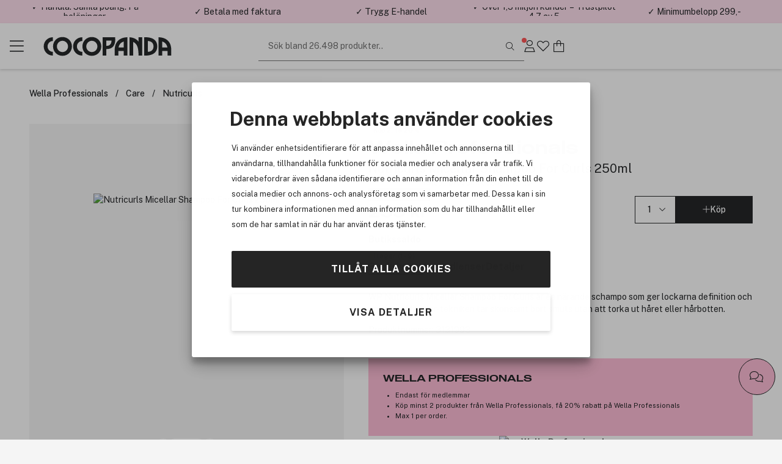

--- FILE ---
content_type: text/html; charset=utf-8
request_url: https://www.cocopanda.se/product/3131993/wella-professionals-nutricurls-micellar-shampoo-for-curls-250ml
body_size: 20003
content:


<!DOCTYPE html>
<html lang=sv>
<head><script>(function(w,i,g){w[g]=w[g]||[];if(typeof w[g].push=='function')w[g].push(i)})
(window,'GTM-K54293','google_tags_first_party');</script><script>(function(w,d,s,l){w[l]=w[l]||[];(function(){w[l].push(arguments);})('set', 'developer_id.dYzg1YT', true);
		w[l].push({'gtm.start':new Date().getTime(),event:'gtm.js'});var f=d.getElementsByTagName(s)[0],
		j=d.createElement(s);j.async=true;j.src='/g9kn/';
		f.parentNode.insertBefore(j,f);
		})(window,document,'script','dataLayer');</script>
    <meta charset="utf-8" name="viewport" content="width=device-width, initial-scale=1.0" />
    <title>Wella Professionals Nutricurls Micellar Shampoo For Curls 250ml | Sveriges sk&#246;nhetsbutik p&#229; n&#228;tet!</title>

    
        <link rel="preconnect" href="//www.googletagmanager.com" 
                                    />
        <link rel="preconnect" href="//cdn-sitegainer.com" 
                                    />


    <script>var iGoType = 'ProductDetail';window.dataLayer = window.dataLayer || [];
window.dataLayer.push({"productDetail.id":"3131993"},{"productDetail.ean":"4064666717944"},{"productDetail.name":"Wella Professionals Nutricurls Micellar Shampoo For Curls 250ml"},{"productDetail.description":"WP Nutricurls Micellar Shampoo For Curls är en närande schampo som ger lockarna definition och antifriss. Micellar-tekniken tar skonsamt bort smuts utan att torka ut håret eller hårbotten."},{"productDetail.category":"Care/Affordable group B CP/Nutricurls/Wella/Wella Professionals/Hårvård/Schampo"},{"productDetail.brand":"Wella Professionals"},{"productDetail.price":"259 kr"},{"productDetail.amount":"259,000"},{"productDetail.photoUrl":"https://cdn.cocopanda.se/Media/Product/Image/300/9fe3b07c-93b5-4cb1-b7c8-4bf7327b3818_1.jpeg"},{"productDetail.inStock":"true"},{"productDetail.isGadCampaign":"false"},{"pagetype":"ProductDetail"},{"env.level":"prod"},{"currency":"SEK"},{"RequestUniqueIdentifier":"e2035fd4-6b5c-4040-8462-928d24ff20a8"},{"device-type":"desktop"},{"ecommerce":{"detail":{"actionField":{},"products":[{"name":"Wella Professionals Nutricurls Micellar Shampoo For Curls 250ml","id":"3131993","price":"259,000","brand":"Wella Professionals","category":"Care/Affordable group B CP/Nutricurls/Wella/Wella Professionals/Hårvård/Schampo","quantity":0}]}}},{"event":"view_item","ecommerce":{"items":[{"item_id":"3131993","item_name":"Wella Professionals Nutricurls Micellar Shampoo For Curls 250ml","item_brand":"Wella Professionals","currency":"SEK","price":259.000,"quantity":1}],"value":259.000,"currency":"SEK"}});if(window.dataLayer&&typeof Object.keys === 'function'){for(var i=0;i<window.dataLayer.length;i++){var key = Object.keys(window.dataLayer[i]);if(key[0] !== 'event'){window.dataLayer[''+key[0]] = window.dataLayer[i][key[0]];}}}

</script>

    <script>var nettPortal;(function(nettPortal){var o={"settings":{"shopId":7,"version":"2601.213.1.2","versionHash":"94764af8","cdn":{"mediaBaseUrl":"https://cdn.cocopanda.se/Media/"}},"features":{"ratings":{"requireComment":false,"enabled":true},"showFormerPrices":true,"showShortSaleTextTag":true,"freightFreeLabel":false,"pricePerUnit":false,"giftbags":false,"checkAddressHasNumber":false,"networksSpeed":{"networks":"3G, 4G, ADSL, Fiber","speeds":"500,5000,20000,100000","enabled":true},"greenShipping":{"readMoreUrl":"","enabled":false},"modiface":{"retailerId":"cocop490375948735798","licenseKey":"44A19199F969E591F62E2F66CAB6C7421A38F1D8B657A8960E79F4EC8DDAC26AF567A1B2672A924A2108A9A65E245AB26BC578299FEB7F75B85CBAC1E9A4B730","enabled":true},"loyaltyProgram":true,"loyaltyProgramReceiveSmsMarketing":true,"loyaltyProgramReceiveNewsletter":true,"loyaltyProgramLoginAndUpgradePopups":true,"enableDedicatedOptInForCustomerClub":false,"stickyCartCTA":true,"confirmCreateAccountWithoutMembershipOptIn":true,"ratingsAndReviews":{"requirePurchased":true,"requireComment":false,"showSourceShopOnly":false,"enabled":true},"videoly":{"videolyScriptUrl":"https://api.videoly.co/1/quchbox/0/674/quch.js","enabled":true},"productDetailPageMedialLightBox":true,"bgrecommendedProducts":{"recsToAskFor":8,"enabled":true},"cartGiftCardInputStartOpen":false,"contentManagementTracking":{"enabled":true,"durationEvents":{"pageTypes":[1,2,3,4,5,7,8]},"impressionEvents":{"pageTypes":[1,2,3,4,5,7,8,9,10],"componentTypes":[1,2,3,4,5,6,7,8,10,11,12,13,14,15,16,17,18,19,20,21,22],"entityTypes":[2,3],"shopperIntentEntityTypes":[]},"clickEvents":{"componentTypes":[1,6,10,11,12,13,14,15,16,17,20,21,22],"entityTypes":[1,2,3,4,5,6,7],"shopperIntentEntityTypes":[]},"queueTimeout":500,"Description":"Settings for Content Management System tracking","Tags":[]},"freeFreightThresholdProgressBarEnabled":true,"smallOrderFeeProgressBarEnabled":false,"enableUnredeemedProductOffersInCart":false,"enableProductDetailStickyCta":true,"contentManagementRetailMediaDataSourceFeature":{"networkId":"42e737","apiBaseUrl":"https://delivery.adnuntius.com","enabled":false}},"data":{"common":{"isEmployee":false,"customerId":0,"isLoggedIn":false,"firstname":""}}};if(o!=null){Object.assign(nettPortal,o);}})(nettPortal||(nettPortal={}));</script>

    
    

    <script>
        !function (a, b, c, d, e, f, g, h) {
            a.RaygunObject = e, a[e] = a[e] || function () {
                (a[e].o = a[e].o || []).push(arguments)
            }, f = b.createElement(c), g = b.getElementsByTagName(c)[0],
            f.async = 1, f.src = d, g.parentNode.insertBefore(f, g), h = a.onerror, a.onerror = function (b, c, d, f, g) {
                h && h(b, c, d, f, g), g || (g = new Error(b)), a[e].q = a[e].q || [], a[e].q.push({
                    e: g
                })
            }
        }(window, document, "script", "//cdn.raygun.io/raygun4js/raygun.min.js", "rg4js");
        rg4js('apiKey', 'mUJtuJqZxLo2rjYQKxXQ');
        rg4js('enableCrashReporting', true);
        rg4js('options', {
            ignoreAjaxAbort: true,
            ignoreAjaxError: true,
            debugMode: false,
            ignore3rdPartyErrors: true,
            wrapAsynchronousCallbacks: false,
            disableErrorTracking: false,
            disablePulse: true,
            automaticPerformanceCustomTimings: true,
        });

        rg4js('setVersion', nettPortal.settings.version);

        if (nettPortal.data.common.customerId != null && nettPortal.data.common.customerId !== 0) {
            rg4js('setUser', {
                identifier: `${nettPortal.data.common.customerId}`,
                isAnonymous: false
            });
        }
    </script>


    
        <script async src="//cdn-sitegainer.com/5620150/es6/index.bundle.js" fetchpriority="high"></script>
        <link rel="stylesheet" href="/assets/stylesheets/lib/toastify.css?v=94764af8" />
    <link rel="stylesheet" href="/assets/stylesheets/core/font/font-face.css?v=94764af8" />
    <link rel="stylesheet" href="/assets/stylesheets/core/core-bundle.css?v=94764af8" />
    <link rel="stylesheet" href="/assets/stylesheets/core/cms-bundle.css?v=94764af8" />
    <link rel="stylesheet" href="/assets/stylesheets/components/paginationDots/paginationDots.css?v=94764af8" />
    <link rel="stylesheet" href="/assets/stylesheets/views/mypage/nav-tabs-column.css?v=94764af8" />
    <link rel="stylesheet" href="/assets/stylesheets/components/loyaltyprogram/loyaltyProgramCustomerPointsProgressComponent.css?v=94764af8" />
    <link rel="stylesheet" href="/assets/stylesheets/components/loyaltyprogram/loyaltyprogramupgradeprofileWidget.css?v=94764af8" />
    <link rel="stylesheet" href="/assets/stylesheets/components/dialog/dialog.css?v=94764af8" />
    <link rel="stylesheet" href="/assets/stylesheets/views/contentManagement/content-management.css?v=94764af8" />

<link rel="stylesheet" href="/assets/stylesheets/views/contentManagement/contentManagementPopups.css?v=94764af8" /><link rel="stylesheet" href="/assets/stylesheets/views/contentManagement/contentManagementRibbons.css?v=94764af8" />
    <link rel="stylesheet" href="/assets/stylesheets/views/account/account.css?v=94764af8" />

<link rel="stylesheet" href="/assets/stylesheets/core/layout/header/navigation-menu-desktop.css?v=94764af8" />

<link rel="stylesheet" href="/assets/stylesheets/components/loyaltyprogram/loyaltyprograminviteribbon.css?v=94764af8" />
    
    <link rel="stylesheet" href="/assets/stylesheets/views/mypage/playlist/playlist-tab.css?v=94764af8" />

    <link rel="stylesheet" href="/assets/stylesheets/components/collapseBox/collapse-box.css?v=94764af8" />

    <link rel="stylesheet" href="/assets/stylesheets/components/richContentDropdown/rich-content-dropdown.css?v=94764af8" />
    <link rel="stylesheet" href="/assets/stylesheets/components/productRatingsAndReviews/product-ratings-and-reviews.css?v=94764af8" />
    <link rel="stylesheet" href="/assets/stylesheets/components/minipdp/minipdp.css?v=94764af8" />
    <link rel="stylesheet" href="/assets/stylesheets/components/productCard/product-card.css?v=94764af8" />
    <link rel="stylesheet" href="/assets/stylesheets/components/buttons/select-button-group.css?v=94764af8" />
    <link rel="stylesheet" href="/assets/stylesheets/components/productCard/horizontal-product-card.css?v=94764af8" />
    <link rel="stylesheet" href="/assets/stylesheets/components/chatBubble/ChatBubblePdp.css?v=94764af8" />
    <link rel="stylesheet" href="/assets/stylesheets/components/paginationDots/paginationDots.css?v=94764af8" />

    <link rel="stylesheet" href="/assets/stylesheets/views/productDetail/product-attributes.css?v=94764af8" />
    <link rel="stylesheet" href="/assets/stylesheets/views/productDetail/attributesPicker/attributes-picker.css?v=94764af8" />
    <link rel="stylesheet" href="/assets/stylesheets/views/productDetail/related-products.css?v=94764af8" />
    <link rel="stylesheet" href="/assets/stylesheets/views/productDetail/productDetail.css?v=94764af8" />
    <link rel="stylesheet" href="/assets/stylesheets/views/productDetail/product-brand.css?v=94764af8" />
    <link rel="stylesheet" href="/assets/stylesheets/views/productDetail/productBrandAndName/product-brand-and-name.css?v=94764af8" />
    <link rel="stylesheet" href="/assets/stylesheets/views/productDetail/product-information-tabs.css?v=94764af8" />
    <link rel="stylesheet" href="/assets/stylesheets/views/productDetail/product-media.css?v=94764af8" />
    <link rel="stylesheet" href="/assets/stylesheets/components/gadCountdown/gad-countdown.css?v=94764af8" />
    <link rel="stylesheet" href="/assets/stylesheets/views/productDetail/videoly/videoly.css?v=94764af8" />


    <link rel="stylesheet" href="/assets/stylesheets/components/stickyElement/sticky-element.css?v=94764af8" />


<link rel="stylesheet" href="/assets/stylesheets/views/productDetail/productOnlineAvailability/productOnlineAvailabilityWidget.css?v=94764af8" />
<link rel="stylesheet" href="/assets/stylesheets/views/productDetail/infoBox/info-box.css?v=94764af8" />
    <link rel="stylesheet" href="/assets/stylesheets/components/breadCrumbs/bread-crumbs.css?v=94764af8" />



<link rel="stylesheet" href="/assets/stylesheets/lib/photoswipe.css?v=94764af8" />

<link rel="stylesheet" href="/assets/stylesheets/core/core-theme-pink.css?v=94764af8" />
    <script defer src="/assets/scripts/views/shared/topRibbon.js" type="module"></script>
    <script defer src="/assets/scripts/views/shared/topmenu/uspAndSearchAreaAutohideHandler.js" type="module"></script>

    <script defer src="/assets/scripts/views/shared/footer/footer.js" type="module"></script>
    <script defer src="/assets/scripts/views/shared/uspBar.js" type="module"></script>
    <script defer src="/assets/scripts/views/shared/productSearchAutoCompleteHandler.js" type="module"></script>
    <script defer src="/assets/scripts/util/components/lazyImageLoader.js" type="module"></script>
    <script defer src="/assets/scripts/views/shared/logoutHandler.js" type="module"></script>
    <script defer src="/assets/scripts/views/shared/topmenu/navigationMenuHandler.js" type="module"></script>
    <script defer src="/assets/scripts/util/messages/toasts.js" type="module"></script>
    <script defer src="/assets/scripts/views/shared/globalAccountDialog/globalAccountDialog.js" type="module"></script>

    <script defer src="/assets/scripts/customerConsent/customerConsent.js" type="module"></script>

    
    <script>var nettPortal;(function(nettPortal){var data;(function(data){var o={"pdp":{"productId":3131993,"shopperIntentDataModel":{"complimentaryProductReferal":{"shopperIntentPageSection":0,"productId":0}}}};if(o!=null){Object.assign(data,o);}})(nettPortal.data||(nettPortal.data={}));})(nettPortal||(nettPortal={}));</script>
    <script>var nettPortal;(function(nettPortal){var data;(function(data){var o={"pdp":{"productId":3131993,"shopperIntentDataModel":{"complimentaryProductReferal":{"shopperIntentPageSection":0,"productId":0}}}};if(o!=null){Object.assign(data,o);}})(nettPortal.data||(nettPortal.data={}));})(nettPortal||(nettPortal={}));</script>
    <script defer src="/assets/scripts/views/productDetail/productDetail.js" type="module"></script>

        <script>
            
            window.videolyData = new Promise(resolve => {
                window.videolyInitCallbacks = {
                    onVideoDataLoaded: [(err, data) => resolve({ err, data })]
                };
            })
        </script>
        <script defer type="text/plain" data-cookieconsent="marketing" src="https://api.videoly.co/1/quchbox/0/674/quch.js"></script>
    



        <script defer type="module" src="/assets/scripts/views/contentManagementSiteContent/siteContentManager.js"></script>

    


<script type="application/ld+json">
    {
  "@context": "https://schema.org/",
  "@type": "Product",
  "name": "Wella Professionals Nutricurls Micellar Shampoo For Curls 250ml",
  "description": "WP Nutricurls Micellar Shampoo For Curls är en närande schampo som ger lockarna definition och antifriss. Micellar-tekniken tar skonsamt bort smuts utan att torka ut håret eller hårbotten.",
  "sku": "3131993",
  "brand": {
    "@type": "Brand",
    "name": "Wella Professionals"
  },
  "gtin13": "4064666717944",
  "offers": {
    "@type": "Offer",
    "price": "259.00",
    "priceCurrency": "SEK",
    "availability": "InStock",
    "priceValidUntil": "2027-01-18T22:19:47.5556009+01:00",
    "url": "https://www.cocopanda.se/product/3131993",
    "itemCondition": "https://schema.org/NewCondition"
  },
  "image": "https://cdn.cocopanda.se/Media/Product/Image/300/9fe3b07c-93b5-4cb1-b7c8-4bf7327b3818_1.jpeg",
  "aggregateRating": {
    "@type": "AggregateRating",
    "ratingValue": "4,33",
    "ratingCount": "9"
  }
}
</script>    
<meta name="description" content="WP Nutricurls Micellar Shampoo For Curls &#228;r en n&#228;rande schampo som ger lockarna definition och antifriss. Micellar-tekniken tar skonsamt bort smuts utan att torka ut h&#229;ret eller h&#229;rbotten." />
<meta name="keywords" content="m&#228;rkesvaror,cocopanda,tax-free priser,Hudv&#229;rd,H&#229;rv&#229;rd,kosmetika,smink,parfym,H&#229;rprodukter,  Hudv&#229;rdprodukter,Schampo,Balsam,i.d.Bare Minerals, GHD platt&#229;ng,Tigi,Redken,MD Formulations  " />

    <link rel="canonical" href="https://www.cocopanda.se/product/3131993/wella-professionals-nutricurls-micellar-shampoo-for-curls-250ml" />


    <link rel="apple-touch-icon-precomposed" media="screen and (resolution: 132dpi)" href="/assets/images/touch/apple-touch-icon-72.png" />
    <link rel="apple-touch-icon-precomposed" media="screen and (resolution: 326dpi)" href="/assets/images/touch/apple-touch-icon-144.png" />


    <meta name="theme-color" content="#ffe0ee" />

    <meta property="og:site_name" content="Cocopanda.se" />
    <meta property="og:description" content="WP Nutricurls Micellar Shampoo For Curls &#228;r en n&#228;rande schampo som ger lockarna definition och antifriss. Micellar-tekniken tar skonsamt bort smuts utan att torka ut h&#229;ret eller h&#229;rbotten." />
    <meta property="og:image" content="https://cdn.cocopanda.se/Media/Product/Overlay/7/9fe3b07c-93b5-4cb1-b7c8-4bf7327b3818_1.jpeg" />
    <meta property="og:title" content="Wella Professionals Nutricurls Micellar Shampoo For Curls 250ml | Sveriges sk&#246;nhetsbutik p&#229; n&#228;tet!" />
    <meta property="og:type" content="product" />
    <meta property="og:image:width" content="901" />
    <meta property="og:image:height" content="470" />
    <meta property="og:url" content="https://www.cocopanda.se/product/3131993/wella-professionals-nutricurls-micellar-shampoo-for-curls-250ml" />


</head>
<body>
    <a class="button black skip-to-content" href="#main">G&#229; till huvudmenyn</a>
    <input name="__RequestVerificationToken" type="hidden" value="iamzeOlEK5z2E7XJt0X7Gal-hAHvjyMCieM1fm7I0KiLIR_7IWLPIPv3UEIP7v8h4G5EEYKPwtSknehnc7NWlPyJEbA1" />





<section class="ribbons-section js-site-content-ribbons-container" data-placement="top" data-content-mangement-page-type="10">
    <section class="content-management-ribbon flex-between js-content-ribbon" data-content-key="usp-top-ribbon" data-page-version-id="31029">
        

        <div class="js-content-management-component-wrapper  content-management-component-wrapper component-type-custom-links" style="--content-background-color:#ffe0ee;">



























<div class="custom-links-component" data-component-id="0" data-component-type="22">



<div class="carousel-container custom-links-text-links js-custom-links-text-links" data-page-version-component-id="0">
            <button class="button custom-links-text-link link-style-none fit-content  " data-site-content-key="usp-for-you" data-entity-id="17859" data-trackable-entity-type="7">✓ Handla. Samla po&#228;ng. F&#229; bel&#246;ningar.</button>

</div>

</div>
                                                            





        </div>
        <div class="js-content-management-component-wrapper  content-management-component-wrapper component-type-custom-links" style="--content-background-color:#ffe0ee;">



























<div class="custom-links-component" data-component-id="0" data-component-type="22">



<div class="carousel-container custom-links-text-links js-custom-links-text-links" data-page-version-component-id="0">
            <button class="button custom-links-text-link link-style-none fit-content  " data-site-content-key="usp-payment" data-entity-id="17860" data-trackable-entity-type="7">✓ Betala med faktura</button>

</div>

</div>
                                                            





        </div>
        <div class="js-content-management-component-wrapper  content-management-component-wrapper component-type-custom-links" style="--content-background-color:#ffe0ee;">



























<div class="custom-links-component" data-component-id="0" data-component-type="22">



<div class="carousel-container custom-links-text-links js-custom-links-text-links" data-page-version-component-id="0">
            <button class="button custom-links-text-link link-style-none fit-content  " data-site-content-key="usp-ehandel" data-entity-id="17861" data-trackable-entity-type="7">✓ Trygg E-handel</button>

</div>

</div>
                                                            





        </div>
        <div class="js-content-management-component-wrapper  content-management-component-wrapper component-type-custom-links" style="--content-background-color:#ffe0ee;">



























<div class="custom-links-component" data-component-id="0" data-component-type="22">



<div class="carousel-container custom-links-text-links js-custom-links-text-links" data-page-version-component-id="0">
            <button class="button custom-links-text-link link-style-none fit-content  " data-site-content-key="usp-trustpilot" data-entity-id="17862" data-trackable-entity-type="7">✓ &#214;ver 1,5 miljon kunder – Trustpilot 4,7 av 5</button>

</div>

</div>
                                                            





        </div>
        <div class="js-content-management-component-wrapper  content-management-component-wrapper component-type-rich-text" style="--content-background-color:#ffe0ee;">






<div class="rich-text-component" data-component-id="123426" data-component-type="4">
    <div class="rich-text-content">
        <p>✓ Minimumbelopp 299,-</p>
    </div>
</div>




















                                                            





        </div>

    </section>

</section>



    


<header class="section-header js-site-header  header-no-margin-override">

    
    <div class="top-bar-container">
        <div class="top-bar">
            <div class="logo-nav-section">
                <button class="js-navigation-toggle icon-button navigation-toggle pw-navigation-toggle" aria-label="Menu">
                    <i class="fasl fa-bars" aria-hidden="true"></i>
                    <i class="fasl fa-multiply" aria-hidden="true"></i>
                </button>
                <div class="logo-section">
                    
<div class="header-branding">
    <div class="site-logo">
        <a href="/" title="Go to Cocopanda.se">
            <img class="site-logo-img-regular pw-site-logo-img-regular" loading="eager" src="/assets/images/logo-cocopanda-pink.svg?v=rebrand1" alt="Cocopanda.se" />
        </a>
    </div>
</div>
                </div>
                


<nav class="js-navigation-menu navigation-menu pw-navigation-menu">
    <div class="header-section js-nav-header">
        <div class="my-page">


                <div class="nav-link js-open-account-dialog open-account-dialog">
                        <img src="/assets/images/cp-mp.png" alt="" />


                    <span class="nav-label">
                        Min sida
                    </span>
                </div>

        </div>
            <div class="nav-inspo">
                <a href="/lets-talk-beauty" class="nav-link">
                        <img src="/assets/images/ltb.png" alt="" />
                    <div>
                        Let&#39;s talk beauty
                    </div>
                </a>
            </div>
        <div class="back-view js-nav-header">
            <i class="fasl fa-angle-left"></i>
            <div>
                Tillbaka
            </div>
        </div>
    </div>
    <div class="navigation-item-section js-navigation-item-section">

            <div class="middle-section">
                <ul class="middle-section-list section-list js-section-list">


                            <li class="navigation-list-item  pw-navigation-list-item">
                                <a href="https://www.cocopanda.se/rea" >Rea</a>
                            </li>
                            <li class="navigation-list-item  pw-navigation-list-item">
                                <a href="https://www.cocopanda.se/products/rea-och-erbjudanden/outlet" >Outlet</a>
                            </li>
                            <li class="navigation-list-item  pw-navigation-list-item">
                                <a href="/products/nyheter" >Nyheter</a>
                            </li>
                            <li class="navigation-list-item  pw-navigation-list-item">
                                <a href="/products/bastsaljare" >B&#228;sts&#228;ljare</a>
                            </li>


<li class="navigation-list-item parent js-parent pw-navigation-list-item">
    <div class="child">
            <div class="navigation-title pw-navigation-title">
                K-Beauty
            </div>
            <div class="navigation-list-item child js-child">
                <a class="grand-child pw-grand-child" href="/products/k-beauty">Visa allt</a>

                    <a class="grand-child" href="/products/k-beauty/hudvard">Hudv&#229;rd</a>
                            <a class="great-grand-child" href="/products/k-beauty/hudvard/oljerengoring">Oljereng&#246;ring</a>
                            <a class="great-grand-child" href="/products/k-beauty/hudvard/vattenbaserad-rengoring">Vattenbaserad reng&#246;ring</a>
                            <a class="great-grand-child" href="/products/k-beauty/hudvard/skrubb-peeling">Skrubb &amp; peeling</a>
                            <a class="great-grand-child" href="/products/k-beauty/hudvard/rengoring">Reng&#246;ring</a>
                            <a class="great-grand-child" href="/products/k-beauty/hudvard/toner-och-mist">Toner och mist</a>
                            <a class="great-grand-child" href="/products/k-beauty/hudvard/essens">Essens</a>
                            <a class="great-grand-child" href="/products/k-beauty/hudvard/serum">Serum</a>
                            <a class="great-grand-child" href="/products/k-beauty/hudvard/ansiktsmasker">Ansiktsmasker</a>
                            <a class="great-grand-child" href="/products/k-beauty/hudvard/ogon">&#214;gon</a>
                            <a class="great-grand-child" href="/products/k-beauty/hudvard/fuktighetskram">Fuktighetskr&#228;m</a>
                            <a class="great-grand-child" href="/products/k-beauty/hudvard/solvard">Solv&#229;rd</a>
                            <a class="great-grand-child" href="/products/k-beauty/hudvard/lappar">L&#228;ppar</a>
                            <a class="great-grand-child" href="/products/k-beauty/hudvard/pimple-patch">Pimple patch</a>
                    <a class="grand-child" href="/products/k-beauty/harvard">H&#229;rv&#229;rd</a>
                            <a class="great-grand-child" href="/products/k-beauty/harvard/schampo">Schampo</a>
                            <a class="great-grand-child" href="/products/k-beauty/harvard/balsam">Balsam</a>
                            <a class="great-grand-child" href="/products/k-beauty/harvard/behandling">Behandling</a>
                            <a class="great-grand-child" href="/products/k-beauty/harvard/styling">Styling</a>
                    <a class="grand-child" href="/products/k-beauty/smink">Smink</a>
                            <a class="great-grand-child" href="/products/k-beauty/smink/ansikte">Ansikte</a>
                            <a class="great-grand-child" href="/products/k-beauty/smink/ogon">&#214;gon</a>
                            <a class="great-grand-child" href="/products/k-beauty/smink/lappar">L&#228;ppar</a>
            </div>
    </div>

    <i class="fasl fa-angle-right has-children-indicator"></i>
</li>


<li class="navigation-list-item parent js-parent pw-navigation-list-item">
    <div class="child">
            <div class="navigation-title pw-navigation-title">
                Premium
            </div>
            <div class="navigation-list-item child js-child">
                <a class="grand-child pw-grand-child" href="/products/premium">Visa allt</a>

                    <a class="grand-child" href="/products/premium/parfym">Parfym</a>
                    <a class="grand-child" href="/products/premium/presentset">Presentset</a>
                    <a class="grand-child" href="/products/premium/hudvard">Hudv&#229;rd</a>
                    <a class="grand-child" href="/products/premium/smink">Smink</a>
                    <a class="grand-child" href="/products/premium/harvard">H&#229;rv&#229;rd</a>
                    <a class="grand-child" href="/products/premium/man">Man</a>
            </div>
    </div>

    <i class="fasl fa-angle-right has-children-indicator"></i>
</li>
                            <li class="navigation-list-item  pw-navigation-list-item">
                                <a href="https://www.cocopanda.se/varumarken" >Varum&#228;rken</a>
                            </li>


<li class="navigation-list-item parent js-parent pw-navigation-list-item">
    <div class="child">
            <div class="navigation-title pw-navigation-title">
                Smink
            </div>
            <div class="navigation-list-item child js-child">
                <a class="grand-child pw-grand-child" href="/products/smink">Visa allt</a>

                    <a class="grand-child" href="/products/smink/ansikte">Ansikte</a>
                            <a class="great-grand-child" href="/products/smink/ansikte/foundations">Foundations</a>
                            <a class="great-grand-child" href="/products/smink/ansikte/concealers">Concealers</a>
                            <a class="great-grand-child" href="/products/smink/ansikte/puder">Puder</a>
                            <a class="great-grand-child" href="/products/smink/ansikte/setting-powder">Setting Powder</a>
                            <a class="great-grand-child" href="/products/smink/ansikte/bb-cream">BB Cream</a>
                            <a class="great-grand-child" href="/products/smink/ansikte/blush">Blush</a>
                            <a class="great-grand-child" href="/products/smink/ansikte/bronzer">Bronzer</a>
                            <a class="great-grand-child" href="/products/smink/ansikte/highlight">Highlight</a>
                            <a class="great-grand-child" href="/products/smink/ansikte/contour">Contour</a>
                            <a class="great-grand-child" href="/products/smink/ansikte/primer">Primer</a>
                            <a class="great-grand-child" href="/products/smink/ansikte/setting-spray">Setting Spray</a>
                            <a class="great-grand-child" href="/products/smink/ansikte/colour-correcting">Colour Correcting</a>
                    <a class="grand-child" href="/products/smink/ogon">&#214;gon</a>
                            <a class="great-grand-child" href="/products/smink/ogon/mascara">Mascara</a>
                            <a class="great-grand-child" href="/products/smink/ogon/eyeliner">Eyeliner</a>
                            <a class="great-grand-child" href="/products/smink/ogon/ogonbryn">&#214;gonbryn</a>
                            <a class="great-grand-child" href="/products/smink/ogon/ogonskugga">&#214;gonskugga</a>
                            <a class="great-grand-child" href="/products/smink/ogon/primer">Primer</a>
                            <a class="great-grand-child" href="/products/smink/ogon/fransar-och-ogonbrynsfarg">Fransar och &#246;gonbrynsf&#228;rg</a>
                            <a class="great-grand-child" href="/products/smink/ogon/fransserum">Fransserum</a>
                            <a class="great-grand-child" href="/products/smink/ogon/franslim">Franslim</a>
                            <a class="great-grand-child" href="/products/smink/ogon/losogonfransar">L&#246;s&#246;gonfransar</a>
                    <a class="grand-child" href="/products/smink/lappar">L&#228;ppar</a>
                            <a class="great-grand-child" href="/products/smink/lappar/lip-stain">Lip Stain</a>
                            <a class="great-grand-child" href="/products/smink/lappar/lappstift">L&#228;ppstift</a>
                            <a class="great-grand-child" href="/products/smink/lappar/lappglans">L&#228;ppglans</a>
                            <a class="great-grand-child" href="/products/smink/lappar/lip-oil">Lip Oil</a>
                            <a class="great-grand-child" href="/products/smink/lappar/lappennor">L&#228;ppennor</a>
                            <a class="great-grand-child" href="/products/smink/lappar/lip-plumper">Lip plumper</a>
                            <a class="great-grand-child" href="/products/smink/lappar/primer">Primer</a>
                    <a class="grand-child" href="/products/smink/naglar">Naglar</a>
                            <a class="great-grand-child" href="/products/smink/naglar/nagellack">Nagellack</a>
                            <a class="great-grand-child" href="/products/smink/naglar/losnaglar">L&#246;snaglar</a>
                            <a class="great-grand-child" href="/products/smink/naglar/nagelbehandling">Nagelbehandling</a>
                            <a class="great-grand-child" href="/products/smink/naglar/nagellacksborttagning">Nagellacksborttagning</a>
                            <a class="great-grand-child" href="/products/smink/naglar/nageldekoration">Nageldekoration</a>
                            <a class="great-grand-child" href="/products/smink/naglar/nagellampa">Nagellampa</a>
                    <a class="grand-child" href="/products/smink/borstar">Borstar</a>
                            <a class="great-grand-child" href="/products/smink/borstar/foundation-brush">Foundation brush</a>
                            <a class="great-grand-child" href="/products/smink/borstar/concealer-brush">Concealer brush</a>
                            <a class="great-grand-child" href="/products/smink/borstar/blending-sponge">Blending sponge</a>
                            <a class="great-grand-child" href="/products/smink/borstar/blush-bronzer-brush">Blush &amp; bronzer brush</a>
                            <a class="great-grand-child" href="/products/smink/borstar/kabuki">Kabuki</a>
                            <a class="great-grand-child" href="/products/smink/borstar/highlighter-brush">Highlighter brush</a>
                            <a class="great-grand-child" href="/products/smink/borstar/powder-brush">Powder brush</a>
                            <a class="great-grand-child" href="/products/smink/borstar/eye-shadow-brush">Eye shadow brush</a>
                            <a class="great-grand-child" href="/products/smink/borstar/eye-brow-brush">Eye brow brush</a>
                            <a class="great-grand-child" href="/products/smink/borstar/eyeliner-brush">Eyeliner brush</a>
                            <a class="great-grand-child" href="/products/smink/borstar/lips">Lips</a>
                            <a class="great-grand-child" href="/products/smink/borstar/borstrengoring">Borstreng&#246;ring</a>
                    <a class="grand-child" href="/products/smink/paletter">Paletter</a>
                            <a class="great-grand-child" href="/products/smink/paletter/ansikte">Ansikte</a>
                            <a class="great-grand-child" href="/products/smink/paletter/ogon">&#214;gon</a>
                    <a class="grand-child" href="/products/smink/sminkborttagning">Sminkborttagning</a>
                            <a class="great-grand-child" href="/products/smink/sminkborttagning/micellarvatten">Micell&#228;rvatten</a>
                            <a class="great-grand-child" href="/products/smink/sminkborttagning/sminkborttagningservetter">Sminkborttagningservetter</a>
                            <a class="great-grand-child" href="/products/smink/sminkborttagning/sminkborttagningsduk">Sminkborttagningsduk</a>
                    <a class="grand-child" href="/products/smink/verktyg-och-tillbehor">Verktyg och tillbeh&#246;r</a>
                            <a class="great-grand-child" href="/products/smink/verktyg-och-tillbehor/ogonfransbojare">&#214;gonfransb&#246;jare</a>
                            <a class="great-grand-child" href="/products/smink/verktyg-och-tillbehor/pincetter">Pincetter</a>
                            <a class="great-grand-child" href="/products/smink/verktyg-och-tillbehor/spegel">Spegel</a>
                            <a class="great-grand-child" href="/products/smink/verktyg-och-tillbehor/organizers">Organizers</a>
                            <a class="great-grand-child" href="/products/smink/verktyg-och-tillbehor/kroppsutsmyckning">Kroppsutsmyckning</a>
                            <a class="great-grand-child" href="/products/smink/verktyg-och-tillbehor/necessarer">Necess&#228;rer</a>
                    <a class="grand-child" href="/products/smink/resestorlekar-smink">Resestorlekar smink</a>
            </div>
    </div>

    <i class="fasl fa-angle-right has-children-indicator"></i>
</li>


<li class="navigation-list-item parent js-parent pw-navigation-list-item">
    <div class="child">
            <div class="navigation-title pw-navigation-title">
                Hudv&#229;rd
            </div>
            <div class="navigation-list-item child js-child">
                <a class="grand-child pw-grand-child" href="/products/hudvard">Visa allt</a>

                    <a class="grand-child" href="/products/hudvard/ansikte">Ansikte</a>
                            <a class="great-grand-child" href="/products/hudvard/ansikte/dagkram">Dagkr&#228;m</a>
                            <a class="great-grand-child" href="/products/hudvard/ansikte/fuktighetskram">Fuktighetskr&#228;m</a>
                            <a class="great-grand-child" href="/products/hudvard/ansikte/nattkram">Nattkr&#228;m</a>
                            <a class="great-grand-child" href="/products/hudvard/ansikte/serum">Serum</a>
                            <a class="great-grand-child" href="/products/hudvard/ansikte/oljor">Oljor</a>
                            <a class="great-grand-child" href="/products/hudvard/ansikte/toner-och-mist">Toner och mist</a>
                            <a class="great-grand-child" href="/products/hudvard/ansikte/patches">Patches</a>
                            <a class="great-grand-child" href="/products/hudvard/ansikte/ogon">&#214;gon</a>
                            <a class="great-grand-child" href="/products/hudvard/ansikte/rengoring">Reng&#246;ring</a>
                            <a class="great-grand-child" href="/products/hudvard/ansikte/ansiktsmasker">Ansiktsmasker</a>
                            <a class="great-grand-child" href="/products/hudvard/ansikte/malrettad-behandling">M&#229;lrettad behandling</a>
                            <a class="great-grand-child" href="/products/hudvard/ansikte/skrubb-och-peeling">Skrubb och peeling</a>
                            <a class="great-grand-child" href="/products/hudvard/ansikte/lappar">L&#228;ppar</a>
                    <a class="grand-child" href="/products/hudvard/kroppsvard">Kroppsv&#229;rd</a>
                            <a class="great-grand-child" href="/products/hudvard/kroppsvard/deodorant">Deodorant</a>
                            <a class="great-grand-child" href="/products/hudvard/kroppsvard/handvard">Handv&#229;rd</a>
                            <a class="great-grand-child" href="/products/hudvard/kroppsvard/fotvard">Fotv&#229;rd</a>
                            <a class="great-grand-child" href="/products/hudvard/kroppsvard/bodylotion">Bodylotion</a>
                            <a class="great-grand-child" href="/products/hudvard/kroppsvard/kroppstvatt">Kroppstv&#228;tt</a>
                            <a class="great-grand-child" href="/products/hudvard/kroppsvard/kroppsoljor">Kroppsoljor</a>
                            <a class="great-grand-child" href="/products/hudvard/kroppsvard/badprodukter">Badprodukter</a>
                            <a class="great-grand-child" href="/products/hudvard/kroppsvard/skrubb-och-peeling">Skrubb och peeling</a>
                    <a class="grand-child" href="/products/hudvard/professionell-hudvard">Professionell hudv&#229;rd</a>
                            <a class="great-grand-child" href="/products/hudvard/professionell-hudvard/ansikte">Ansikte</a>
                            <a class="great-grand-child" href="/products/hudvard/professionell-hudvard/kropp">Kropp</a>
                            <a class="great-grand-child" href="/products/hudvard/professionell-hudvard/man">Man</a>
                    <a class="grand-child" href="/products/hudvard/solprodukter">Solprodukter</a>
                            <a class="great-grand-child" href="/products/hudvard/solprodukter/solkram-och-solvard">Solkr&#228;m och solv&#229;rd</a>
                            <a class="great-grand-child" href="/products/hudvard/solprodukter/aftersun">Aftersun</a>
                            <a class="great-grand-child" href="/products/hudvard/solprodukter/brun-utan-sol">Brun utan sol</a>
                    <a class="grand-child" href="/products/hudvard/hudvardsverktyg">Hudv&#229;rdsverktyg</a>
                            <a class="great-grand-child" href="/products/hudvard/hudvardsverktyg/rengorningsborste">Reng&#246;rningsborste</a>
                            <a class="great-grand-child" href="/products/hudvard/hudvardsverktyg/face-rollers-gua-sha">Face rollers &amp; Gua Sha</a>
                            <a class="great-grand-child" href="/products/hudvard/hudvardsverktyg/beauty-tech">Beauty Tech</a>
                            <a class="great-grand-child" href="/products/hudvard/hudvardsverktyg/bomullsrondeller">Bomullsrondeller</a>
                            <a class="great-grand-child" href="/products/hudvard/hudvardsverktyg/tillbehor">Tillbeh&#246;r</a>
                    <a class="grand-child" href="/products/hudvard/resestorlekar-hudvard">Resestorlekar hudv&#229;rd</a>
            </div>
    </div>

    <i class="fasl fa-angle-right has-children-indicator"></i>
</li>


<li class="navigation-list-item parent js-parent pw-navigation-list-item">
    <div class="child">
            <div class="navigation-title pw-navigation-title">
                H&#229;rv&#229;rd
            </div>
            <div class="navigation-list-item child js-child">
                <a class="grand-child pw-grand-child" href="/products/harvard">Visa allt</a>

                    <a class="grand-child" href="/products/harvard/schampo">Schampo</a>
                    <a class="grand-child" href="/products/harvard/balsam">Balsam</a>
                    <a class="grand-child" href="/products/harvard/behandling">Behandling</a>
                            <a class="great-grand-child" href="/products/harvard/behandling/harkur">H&#229;rkur</a>
                            <a class="great-grand-child" href="/products/harvard/behandling/leave-in">Leave-in</a>
                            <a class="great-grand-child" href="/products/harvard/behandling/bond-repair">Bond repair</a>
                            <a class="great-grand-child" href="/products/harvard/behandling/harolja">H&#229;rolja</a>
                            <a class="great-grand-child" href="/products/harvard/behandling/scrub-till-harbotten">Scrub till h&#229;rbotten</a>
                    <a class="grand-child" href="/products/harvard/elektrisk">Elektrisk</a>
                            <a class="great-grand-child" href="/products/harvard/elektrisk/plattanger">Platt&#228;nger</a>
                            <a class="great-grand-child" href="/products/harvard/elektrisk/locktanger">Lockt&#228;nger</a>
                            <a class="great-grand-child" href="/products/harvard/elektrisk/harfoner">H&#229;rf&#246;ner</a>
                            <a class="great-grand-child" href="/products/harvard/elektrisk/varmeborste">V&#228;rmeborste</a>
                            <a class="great-grand-child" href="/products/harvard/elektrisk/harklippare">H&#229;rklippare</a>
                    <a class="grand-child" href="/products/harvard/styling">Styling</a>
                            <a class="great-grand-child" href="/products/harvard/styling/torrschampo">Torrschampo</a>
                            <a class="great-grand-child" href="/products/harvard/styling/harspray">H&#229;rspray</a>
                            <a class="great-grand-child" href="/products/harvard/styling/saltvattenspray">Saltvattenspray</a>
                            <a class="great-grand-child" href="/products/harvard/styling/varmeskydd">V&#228;rmeskydd</a>
                            <a class="great-grand-child" href="/products/harvard/styling/vax">Vax</a>
                            <a class="great-grand-child" href="/products/harvard/styling/gele">Gel&#233;</a>
                            <a class="great-grand-child" href="/products/harvard/styling/harcreme">H&#229;rcreme</a>
                            <a class="great-grand-child" href="/products/harvard/styling/harmousse">H&#229;rmousse</a>
                            <a class="great-grand-child" href="/products/harvard/styling/paste">Paste</a>
                            <a class="great-grand-child" href="/products/harvard/styling/serum">Serum</a>
                    <a class="grand-child" href="/products/harvard/harfarg">H&#229;rf&#228;rg</a>
                            <a class="great-grand-child" href="/products/harvard/harfarg/toning">Toning</a>
                            <a class="great-grand-child" href="/products/harvard/harfarg/permanent-harfarg">Permanent h&#229;rf&#228;rg</a>
                            <a class="great-grand-child" href="/products/harvard/harfarg/uppfriskning">Uppfriskning</a>
                            <a class="great-grand-child" href="/products/harvard/harfarg/blekning">Blekning</a>
                            <a class="great-grand-child" href="/products/harvard/harfarg/fargtillbehor">F&#228;rgtillbeh&#246;r</a>
                    <a class="grand-child" href="/products/harvard/solprodukter-till-har">Solprodukter till h&#229;r</a>
                    <a class="grand-child" href="/products/harvard/hartillbehor">H&#229;rtillbeh&#246;r</a>
                            <a class="great-grand-child" href="/products/harvard/hartillbehor/varmeborste">V&#228;rmeborste</a>
                            <a class="great-grand-child" href="/products/harvard/hartillbehor/pumpar">Pumpar</a>
                            <a class="great-grand-child" href="/products/harvard/hartillbehor/sax">Sax</a>
                            <a class="great-grand-child" href="/products/harvard/hartillbehor/tillbehor">Tillbeh&#246;r</a>
                    <a class="grand-child" href="/products/harvard/harborste-och-kam">H&#229;rborste och kam</a>
                            <a class="great-grand-child" href="/products/harvard/harborste-och-kam/paddle-brush">Paddle brush</a>
                            <a class="great-grand-child" href="/products/harvard/harborste-och-kam/detangler">Detangler</a>
                            <a class="great-grand-child" href="/products/harvard/harborste-och-kam/rundborste">Rundborste</a>
                            <a class="great-grand-child" href="/products/harvard/harborste-och-kam/vented-brush">Vented brush</a>
                            <a class="great-grand-child" href="/products/harvard/harborste-och-kam/curved-brush">Curved brush</a>
                            <a class="great-grand-child" href="/products/harvard/harborste-och-kam/teasing-brush">Teasing brush</a>
                            <a class="great-grand-child" href="/products/harvard/harborste-och-kam/kam">Kam</a>
                            <a class="great-grand-child" href="/products/harvard/harborste-och-kam/scalp-brush">Scalp Brush</a>
                    <a class="grand-child" href="/products/harvard/resestorlekar-harvard">Resestorlekar h&#229;rv&#229;rd</a>
            </div>
    </div>

    <i class="fasl fa-angle-right has-children-indicator"></i>
</li>


<li class="navigation-list-item parent js-parent pw-navigation-list-item">
    <div class="child">
            <div class="navigation-title pw-navigation-title">
                Parfym
            </div>
            <div class="navigation-list-item child js-child">
                <a class="grand-child pw-grand-child" href="/products/parfym">Visa allt</a>

                    <a class="grand-child" href="/products/parfym/arabiska-dofter">Arabiska dofter</a>
                    <a class="grand-child" href="/products/parfym/dam">Dam</a>
                            <a class="great-grand-child" href="/products/parfym/dam/body-hairmist">Body &amp; Hairmist</a>
                            <a class="great-grand-child" href="/products/parfym/dam/parfym">Parfym</a>
                            <a class="great-grand-child" href="/products/parfym/dam/deodorant">Deodorant</a>
                            <a class="great-grand-child" href="/products/parfym/dam/refill">Refill</a>
                            <a class="great-grand-child" href="/products/parfym/dam/bodyspray">Bodyspray</a>
                            <a class="great-grand-child" href="/products/parfym/dam/hairmist">Hairmist</a>
                    <a class="grand-child" href="/products/parfym/man">Man</a>
                            <a class="great-grand-child" href="/products/parfym/man/parfym">Parfym</a>
                            <a class="great-grand-child" href="/products/parfym/man/deodorant">Deodorant</a>
                            <a class="great-grand-child" href="/products/parfym/man/refill">Refill</a>
                            <a class="great-grand-child" href="/products/parfym/man/bodyspray">Bodyspray</a>
                            <a class="great-grand-child" href="/products/parfym/man/hairmist">Hairmist</a>
                    <a class="grand-child" href="/products/parfym/unisex">Unisex</a>
                            <a class="great-grand-child" href="/products/parfym/unisex/body-hairmist">Body &amp; Hairmist</a>
                            <a class="great-grand-child" href="/products/parfym/unisex/parfym">Parfym</a>
                            <a class="great-grand-child" href="/products/parfym/unisex/refill">Refill</a>
                            <a class="great-grand-child" href="/products/parfym/unisex/deodorant">Deodorant</a>
                            <a class="great-grand-child" href="/products/parfym/unisex/bodyspray">Bodyspray</a>
                            <a class="great-grand-child" href="/products/parfym/unisex/hairmist">Hairmist</a>
                    <a class="grand-child" href="/products/parfym/nischdofter">Nischdofter</a>
                    <a class="grand-child" href="/products/parfym/doftfamilj">Doftfamilj</a>
                            <a class="great-grand-child" href="/products/parfym/doftfamilj/blommiga-dofter">Blommiga dofter</a>
                            <a class="great-grand-child" href="/products/parfym/doftfamilj/friska-dofter">Friska dofter</a>
                            <a class="great-grand-child" href="/products/parfym/doftfamilj/traaktiga-dofter">Tr&#228;aktiga dofter</a>
                            <a class="great-grand-child" href="/products/parfym/doftfamilj/kryddiga-dofter">Kryddiga dofter</a>
                    <a class="grand-child" href="/products/parfym/resestorlekar-parfym">Resestorlekar parfym</a>
            </div>
    </div>

    <i class="fasl fa-angle-right has-children-indicator"></i>
</li>


<li class="navigation-list-item parent js-parent pw-navigation-list-item">
    <div class="child">
            <div class="navigation-title pw-navigation-title">
                Man
            </div>
            <div class="navigation-list-item child js-child">
                <a class="grand-child pw-grand-child" href="/products/man">Visa allt</a>

                    <a class="grand-child" href="/products/man/parfym">Parfym</a>
                            <a class="great-grand-child" href="/products/man/parfym/deodorant">Deodorant</a>
                            <a class="great-grand-child" href="/products/man/parfym/parfym">Parfym</a>
                            <a class="great-grand-child" href="/products/man/parfym/refill">Refill</a>
                    <a class="grand-child" href="/products/man/skagg">Sk&#228;gg</a>
                            <a class="great-grand-child" href="/products/man/skagg/skaggolja">Sk&#228;ggolja</a>
                            <a class="great-grand-child" href="/products/man/skagg/skaggvard">Sk&#228;ggv&#229;rd</a>
                            <a class="great-grand-child" href="/products/man/skagg/skaggvax">Sk&#228;ggvax</a>
                            <a class="great-grand-child" href="/products/man/skagg/skaggborste-och-kam">Sk&#228;ggborste och -kam</a>
                            <a class="great-grand-child" href="/products/man/skagg/skaggfarg">Sk&#228;ggf&#228;rg</a>
                            <a class="great-grand-child" href="/products/man/skagg/verktyg-for-skagg">Verktyg f&#246;r sk&#228;gg</a>
                    <a class="grand-child" href="/products/man/rakning">Rakning</a>
                            <a class="great-grand-child" href="/products/man/rakning/rakgel">Rakgel</a>
                            <a class="great-grand-child" href="/products/man/rakning/rakhyvlar-och-rakblad">Rakhyvlar och rakblad</a>
                            <a class="great-grand-child" href="/products/man/rakning/rakverktyg">Rakverktyg</a>
                            <a class="great-grand-child" href="/products/man/rakning/skaggtrimmer-och-rakapparat">Sk&#228;ggtrimmer och rakapparat</a>
                            <a class="great-grand-child" href="/products/man/rakning/aftershave">Aftershave</a>
                    <a class="grand-child" href="/products/man/hudvard">Hudv&#229;rd</a>
                            <a class="great-grand-child" href="/products/man/hudvard/ansikte">Ansikte</a>
                            <a class="great-grand-child" href="/products/man/hudvard/kropp">Kropp</a>
                    <a class="grand-child" href="/products/man/harvard">H&#229;rv&#229;rd</a>
                            <a class="great-grand-child" href="/products/man/harvard/styling">Styling</a>
                            <a class="great-grand-child" href="/products/man/harvard/behandling">Behandling</a>
                            <a class="great-grand-child" href="/products/man/harvard/shampoo">Shampoo</a>
                            <a class="great-grand-child" href="/products/man/harvard/balsam">Balsam</a>
            </div>
    </div>

    <i class="fasl fa-angle-right has-children-indicator"></i>
</li>


<li class="navigation-list-item parent js-parent pw-navigation-list-item">
    <div class="child">
            <div class="navigation-title pw-navigation-title">
                Solkr&#228;m och solv&#229;rd
            </div>
            <div class="navigation-list-item child js-child">
                <a class="grand-child pw-grand-child" href="/products/hudvard/solprodukter/solkram-och-solvard">Visa allt</a>

                    <a class="grand-child" href="/products/hudvard/solprodukter/solkram-och-solvard/kropp">Kropp</a>
                    <a class="grand-child" href="/products/hudvard/solprodukter/solkram-och-solvard/ansikte">Ansikte</a>
                    <a class="grand-child" href="/products/hudvard/solprodukter/solkram-och-solvard/lappar">L&#228;ppar</a>
                    <a class="grand-child" href="/products/hudvard/solprodukter/solkram-och-solvard/sololja">Sololja</a>
            </div>
    </div>

    <i class="fasl fa-angle-right has-children-indicator"></i>
</li>


<li class="navigation-list-item parent js-parent pw-navigation-list-item">
    <div class="child">
            <div class="navigation-title pw-navigation-title">
                F&#246;r&#228;ldrar &amp; barn
            </div>
            <div class="navigation-list-item child js-child">
                <a class="grand-child pw-grand-child" href="/products/foraldrar-barn">Visa allt</a>

                    <a class="grand-child" href="/products/foraldrar-barn/graviditet-efter-forlossning">Graviditet &amp; efter f&#246;rlossning</a>
                            <a class="great-grand-child" href="/products/foraldrar-barn/graviditet-efter-forlossning/graviditetstest">Graviditetstest</a>
                            <a class="great-grand-child" href="/products/foraldrar-barn/graviditet-efter-forlossning/hygienartiklar">Hygienartiklar</a>
                            <a class="great-grand-child" href="/products/foraldrar-barn/graviditet-efter-forlossning/hudvard">Hudv&#229;rd</a>
                            <a class="great-grand-child" href="/products/foraldrar-barn/graviditet-efter-forlossning/amning">Amning</a>
                    <a class="grand-child" href="/products/foraldrar-barn/babytillbehor">Babytillbeh&#246;r</a>
                            <a class="great-grand-child" href="/products/foraldrar-barn/babytillbehor/nappflaskor">Nappflaskor</a>
                            <a class="great-grand-child" href="/products/foraldrar-barn/babytillbehor/nappar">Nappar</a>
                            <a class="great-grand-child" href="/products/foraldrar-barn/babytillbehor/bitringar">Bitringar</a>
                            <a class="great-grand-child" href="/products/foraldrar-barn/babytillbehor/barnmuggar">Barnmuggar</a>
                            <a class="great-grand-child" href="/products/foraldrar-barn/babytillbehor/maltid">M&#229;ltid</a>
                    <a class="grand-child" href="/products/foraldrar-barn/accessories-baby-barn">Accessories baby &amp; barn</a>
                            <a class="great-grand-child" href="/products/foraldrar-barn/accessories-baby-barn/toalettvaska">Toalettv&#228;ska</a>
                            <a class="great-grand-child" href="/products/foraldrar-barn/accessories-baby-barn/harborstar">H&#229;rborstar</a>
                            <a class="great-grand-child" href="/products/foraldrar-barn/accessories-baby-barn/haraccessoarer">H&#229;raccessoarer</a>
                            <a class="great-grand-child" href="/products/foraldrar-barn/accessories-baby-barn/annat">Annat</a>
                    <a class="grand-child" href="/products/foraldrar-barn/badtid-baby-barn">Badtid baby &amp; barn</a>
                            <a class="great-grand-child" href="/products/foraldrar-barn/badtid-baby-barn/tval">Tv&#229;l</a>
                            <a class="great-grand-child" href="/products/foraldrar-barn/badtid-baby-barn/babyolja">Babyolja</a>
                            <a class="great-grand-child" href="/products/foraldrar-barn/badtid-baby-barn/fuktighetskramer">Fuktighetskr&#228;mer</a>
                            <a class="great-grand-child" href="/products/foraldrar-barn/badtid-baby-barn/tvatt-och-vard">Tv&#228;tt och v&#229;rd</a>
                            <a class="great-grand-child" href="/products/foraldrar-barn/badtid-baby-barn/schampon">Schampon</a>
                            <a class="great-grand-child" href="/products/foraldrar-barn/badtid-baby-barn/balsam-och-balsamspray">Balsam och balsamspray</a>
                            <a class="great-grand-child" href="/products/foraldrar-barn/badtid-baby-barn/badsalter-och-badbomber">Badsalter och badbomber</a>
                            <a class="great-grand-child" href="/products/foraldrar-barn/badtid-baby-barn/handdukar-och-filtar">Handdukar och filtar</a>
                    <a class="grand-child" href="/products/foraldrar-barn/tandvard-for-baby-barn">Tandv&#229;rd f&#246;r baby &amp; barn</a>
                            <a class="great-grand-child" href="/products/foraldrar-barn/tandvard-for-baby-barn/tandkram">Tandkr&#228;m</a>
                            <a class="great-grand-child" href="/products/foraldrar-barn/tandvard-for-baby-barn/tandborste">Tandborste</a>
                            <a class="great-grand-child" href="/products/foraldrar-barn/tandvard-for-baby-barn/munskolj">Munsk&#246;lj</a>
                    <a class="grand-child" href="/products/foraldrar-barn/solskydd-for-baby-barn">Solskydd f&#246;r baby &amp; barn</a>
                            <a class="great-grand-child" href="/products/foraldrar-barn/solskydd-for-baby-barn/solkram">Solkr&#228;m</a>
                            <a class="great-grand-child" href="/products/foraldrar-barn/solskydd-for-baby-barn/solglasogon">Solglas&#246;gon</a>
            </div>
    </div>

    <i class="fasl fa-angle-right has-children-indicator"></i>
</li>


<li class="navigation-list-item parent js-parent pw-navigation-list-item">
    <div class="child">
            <div class="navigation-title pw-navigation-title">
                Smycken &amp; Tillbeh&#246;r
            </div>
            <div class="navigation-list-item child js-child">
                <a class="grand-child pw-grand-child" href="/products/smycken-tillbehor">Visa allt</a>

                    <a class="grand-child" href="/products/smycken-tillbehor/smycken">Smycken</a>
                            <a class="great-grand-child" href="/products/smycken-tillbehor/smycken/orhangen">&#214;rh&#228;ngen</a>
                            <a class="great-grand-child" href="/products/smycken-tillbehor/smycken/halsband">Halsband</a>
                            <a class="great-grand-child" href="/products/smycken-tillbehor/smycken/armband">Armband</a>
                            <a class="great-grand-child" href="/products/smycken-tillbehor/smycken/ringar">Ringar</a>
                            <a class="great-grand-child" href="/products/smycken-tillbehor/smycken/smyckeskrin">Smyckeskrin</a>
                    <a class="grand-child" href="/products/smycken-tillbehor/haraccessoarer">H&#229;raccessoarer</a>
                            <a class="great-grand-child" href="/products/smycken-tillbehor/haraccessoarer/harklammor">H&#229;rkl&#228;mmor</a>
                            <a class="great-grand-child" href="/products/smycken-tillbehor/haraccessoarer/harsnoddar">H&#229;rsnoddar</a>
                            <a class="great-grand-child" href="/products/smycken-tillbehor/haraccessoarer/harspannen">H&#229;rsp&#228;nnen</a>
                            <a class="great-grand-child" href="/products/smycken-tillbehor/haraccessoarer/diadem">Diadem</a>
                    <a class="grand-child" href="/products/smycken-tillbehor/solglasogon-glasogon">Solglas&#246;gon &amp; Glas&#246;gon</a>
                            <a class="great-grand-child" href="/products/smycken-tillbehor/solglasogon-glasogon/solglasogon">Solglas&#246;gon</a>
                            <a class="great-grand-child" href="/products/smycken-tillbehor/solglasogon-glasogon/glasogon">Glas&#246;gon</a>
                            <a class="great-grand-child" href="/products/smycken-tillbehor/solglasogon-glasogon/tillbehor">Tillbeh&#246;r</a>
                    <a class="grand-child" href="/products/smycken-tillbehor/mobiltillbehor">Mobiltillbeh&#246;r</a>
                    <a class="grand-child" href="/products/smycken-tillbehor/vaskor">V&#228;skor</a>
                            <a class="great-grand-child" href="/products/smycken-tillbehor/vaskor/bag-charms">Bag Charms</a>
                            <a class="great-grand-child" href="/products/smycken-tillbehor/vaskor/vaskor">V&#228;skor</a>
                            <a class="great-grand-child" href="/products/smycken-tillbehor/vaskor/planbocker">Pl&#229;nb&#246;cker</a>
                            <a class="great-grand-child" href="/products/smycken-tillbehor/vaskor/necessarer">Necess&#228;rer</a>
                            <a class="great-grand-child" href="/products/smycken-tillbehor/vaskor/datorfodral">Datorfodral</a>
                    <a class="grand-child" href="/products/smycken-tillbehor/underklader">Underkl&#228;der</a>
                            <a class="great-grand-child" href="/products/smycken-tillbehor/underklader/brosttejp">Br&#246;sttejp</a>
                            <a class="great-grand-child" href="/products/smycken-tillbehor/underklader/nipple-covers">Nipple covers</a>
            </div>
    </div>

    <i class="fasl fa-angle-right has-children-indicator"></i>
</li>


<li class="navigation-list-item parent js-parent pw-navigation-list-item">
    <div class="child">
            <div class="navigation-title pw-navigation-title">
                H&#228;lsa &amp; v&#228;lbefinnande
            </div>
            <div class="navigation-list-item child js-child">
                <a class="grand-child pw-grand-child" href="/products/halsa-valbefinnande">Visa allt</a>

                    <a class="grand-child" href="/products/halsa-valbefinnande/harborttagning">H&#229;rborttagning</a>
                            <a class="great-grand-child" href="/products/halsa-valbefinnande/harborttagning/rakhyvlar-och-rakblad">Rakhyvlar och rakblad</a>
                            <a class="great-grand-child" href="/products/halsa-valbefinnande/harborttagning/raklodder">Rakl&#246;dder</a>
                            <a class="great-grand-child" href="/products/halsa-valbefinnande/harborttagning/vax">Vax</a>
                            <a class="great-grand-child" href="/products/halsa-valbefinnande/harborttagning/after-shave">After shave</a>
                            <a class="great-grand-child" href="/products/halsa-valbefinnande/harborttagning/epilator-och-ipl">Epilator och IPL</a>
                    <a class="grand-child" href="/products/halsa-valbefinnande/kosttillskott-och-livsmedel">Kosttillskott och livsmedel</a>
                            <a class="great-grand-child" href="/products/halsa-valbefinnande/kosttillskott-och-livsmedel/mat-och-dryck">Mat- och dryck</a>
                            <a class="great-grand-child" href="/products/halsa-valbefinnande/kosttillskott-och-livsmedel/traning-och-aterhamtning">Tr&#228;ning och &#229;terh&#228;mtning</a>
                            <a class="great-grand-child" href="/products/halsa-valbefinnande/kosttillskott-och-livsmedel/kosttillskott">Kosttillskott</a>
                    <a class="grand-child" href="/products/halsa-valbefinnande/intimvard">Intimv&#229;rd</a>
                            <a class="great-grand-child" href="/products/halsa-valbefinnande/intimvard/bindor-och-tamponger">Bindor och tamponger</a>
                            <a class="great-grand-child" href="/products/halsa-valbefinnande/intimvard/intimtvatt">Intimtv&#228;tt</a>
                            <a class="great-grand-child" href="/products/halsa-valbefinnande/intimvard/klimakteriet">Klimakteriet</a>
                            <a class="great-grand-child" href="/products/halsa-valbefinnande/intimvard/menskopp">Menskopp</a>
                    <a class="grand-child" href="/products/halsa-valbefinnande/tandvard">Tandv&#229;rd</a>
                            <a class="great-grand-child" href="/products/halsa-valbefinnande/tandvard/elektrisk-tandborste">Elektrisk tandborste</a>
                            <a class="great-grand-child" href="/products/halsa-valbefinnande/tandvard/tandblekningsstrips">Tandblekningsstrips</a>
                            <a class="great-grand-child" href="/products/halsa-valbefinnande/tandvard/tandborste">Tandborste</a>
                            <a class="great-grand-child" href="/products/halsa-valbefinnande/tandvard/tandkram">Tandkr&#228;m</a>
                            <a class="great-grand-child" href="/products/halsa-valbefinnande/tandvard/tandpetare">Tandpetare</a>
                            <a class="great-grand-child" href="/products/halsa-valbefinnande/tandvard/tandblekning">Tandblekning</a>
                            <a class="great-grand-child" href="/products/halsa-valbefinnande/tandvard/munskolj">Munsk&#246;lj</a>
                    <a class="grand-child" href="/products/halsa-valbefinnande/spa-och-valbefinnande">Spa och v&#228;lbefinnande</a>
                            <a class="great-grand-child" href="/products/halsa-valbefinnande/spa-och-valbefinnande/hemmaspa">Hemmaspa</a>
                            <a class="great-grand-child" href="/products/halsa-valbefinnande/spa-och-valbefinnande/sovmask">Sovmask</a>
                            <a class="great-grand-child" href="/products/halsa-valbefinnande/spa-och-valbefinnande/exfoliering">Exfoliering</a>
                            <a class="great-grand-child" href="/products/halsa-valbefinnande/spa-och-valbefinnande"></a>
            </div>
    </div>

    <i class="fasl fa-angle-right has-children-indicator"></i>
</li>


<li class="navigation-list-item parent js-parent pw-navigation-list-item">
    <div class="child">
            <div class="navigation-title pw-navigation-title">
                Hem
            </div>
            <div class="navigation-list-item child js-child">
                <a class="grand-child pw-grand-child" href="/products/hem">Visa allt</a>

                    <a class="grand-child" href="/products/hem/dofter-till-hemmet">Dofter till hemmet</a>
                            <a class="great-grand-child" href="/products/hem/dofter-till-hemmet/rumsspray">Rumsspray</a>
                            <a class="great-grand-child" href="/products/hem/dofter-till-hemmet/doftpinnar">Doftpinnar</a>
                            <a class="great-grand-child" href="/products/hem/dofter-till-hemmet/doftljus">Doftljus</a>
                    <a class="grand-child" href="/products/hem/rengorning">Reng&#246;rning</a>
                            <a class="great-grand-child" href="/products/hem/rengorning/desinfektion">Desinfektion</a>
                            <a class="great-grand-child" href="/products/hem/rengorning/kladtvatt">Kl&#228;dtv&#228;tt</a>
                            <a class="great-grand-child" href="/products/hem/rengorning/hustvatt">Hustv&#228;tt</a>
                            <a class="great-grand-child" href="/products/hem/rengorning/diskning">Diskning</a>
                            <a class="great-grand-child" href="/products/hem/rengorning/tillbehor">Tillbeh&#246;r</a>
                    <a class="grand-child" href="/products/hem/orngott">&#214;rngott</a>
            </div>
    </div>

    <i class="fasl fa-angle-right has-children-indicator"></i>
</li>


<li class="navigation-list-item parent js-parent pw-navigation-list-item">
    <div class="child">
            <div class="navigation-title pw-navigation-title">
                Presenttips
            </div>
            <div class="navigation-list-item child js-child">
                <a class="grand-child pw-grand-child" href="/products/presenttips">Visa allt</a>

                    <a class="grand-child" href="/products/presenttips/presentset">Presentset</a>
                            <a class="great-grand-child" href="/products/presenttips/presentset/parfym">Parfym</a>
                            <a class="great-grand-child" href="/products/presenttips/presentset/smink">Smink</a>
                            <a class="great-grand-child" href="/products/presenttips/presentset/hudvard">Hudv&#229;rd</a>
                            <a class="great-grand-child" href="/products/presenttips/presentset/harvard">H&#229;rv&#229;rd</a>
                            <a class="great-grand-child" href="/products/presenttips/presentset/herre">Herre</a>
                            <a class="great-grand-child" href="/products/presenttips/presentset/foraldrar-barn">F&#246;r&#228;ldrar &amp; barn</a>
                            <a class="great-grand-child" href="/products/presenttips/presentset/halsa-valbefinnande">H&#228;lsa &amp; v&#228;lbefinnande</a>
                            <a class="great-grand-child" href="/products/presenttips/presentset/hem-tillbehor">Hem &amp; tillbeh&#246;r</a>
                    <a class="grand-child" href="/products/presenttips/adventskalender">Adventskalender</a>
                    <a class="grand-child" href="/products/presenttips"></a>
            </div>
    </div>

    <i class="fasl fa-angle-right has-children-indicator"></i>
</li>
                </ul>
            </div>

            <div class="bottom-section">

                <ul class="bottom-section-list section-list js-section-list">
                            <li class="navigation-list-item  pw-navigation-list-item">
                                <a href="https://www.cocopanda.se/medlemserbjudande">Medlemserbjudande</a>
                            </li>
                            <li class="navigation-list-item  pw-navigation-list-item">
                                <a href="https://www.cocopanda.se/offers">Special Deals</a>
                            </li>
                            <li class="navigation-list-item  pw-navigation-list-item">
                                <a href="/products/erbjudanden/gwp">G&#229;va p&#229; k&#246;pet</a>
                            </li>
                            <li class="navigation-list-item  pw-navigation-list-item">
                                <a href="https://www.cocopanda.se/member">Kundklubb</a>
                            </li>
                            <li class="navigation-list-item  pw-navigation-list-item">
                                <a href="https://www.cocopanda.se/kundcenter">Kundservice</a>
                            </li>
                            <li class="navigation-list-item  pw-navigation-list-item">
                                <a href="/retail-stores">Fysiska butiker</a>
                            </li>
                </ul>
            </div>


    </div>

</nav>


            </div>

            
            <div class="usp-and-search-area js-usp-and-search-area" data-start-hidden="true">
                <div class="search-section flex-one">
                    <form action="/search" class="search-form">
    <input type="text" name="searchTerm" class="input-text-search js-product-search-trigger pw-product-search-input" aria-label="S&#246;k"
           placeholder="Sök bland 26.498 produkter.." autocomplete="off" value="">
    <i class="fasl fa-search fa-absolute" aria-hidden="true"></i>
</form>

                </div>
            </div>

            <div class="icon-menu-section flex align-center justify-end flex-one">
                


<ul class="header-icons">

    <li class="header-icon nav-search-icon">
        <i class="fasl fa-search auto-hide-search-icon js-product-search-trigger pw-product-search-trigger" aria-hidden="true"></i>
    </li>

        <li class="header-icon nav-item-mypage js-open-account-dialog open-account-dialog">
            <div class="flex-center">
                <i class="nav-icon fasl fa-user" aria-hidden="true">
                    <span class="nav-offline nav-status"></span>
                </i>
            </div>
        </li>


    <li class="header-icon nav-item-save " title="Favoriter">
        <a href="/mywishlist" aria-label="Favoriter" class="flex-center pw-favourites-icon">
            <i class="nav-icon fasl fa-heart" aria-hidden="true"></i>
        </a>
    </li>

    <li class="header-icon nav-item-cart  pw-cart-icon" title="Varukorg">
        <a href="/cart" aria-label="Varukorg" class="flex-center">
            <i class="nav-icon fasl fa-shopping-bag" aria-hidden="true">
                <span class="nav-value js-cart-icon-product-count font-main display-none pw-cart-icon-product-count">
                    0
                </span>
            </i>
        </a>
    </li>
</ul>

            </div>

        </div>
    </div>
</header>

    


    
    <section id="main">
        



<div class="pdp-container" id="main-container">

    <div class="bread-crumbs">
            <a href="/products/wella-professionals">Wella Professionals</a>
            <a href="/products/wella-professionals/care">Care</a>
            <a href="/products/wella-professionals/care/nutricurls">Nutricurls</a>
    </div>
    <div class="flex-column gap-1">

        <div class="pdp-image">



<div class="product-media-container js-product-media-container position-relative width-100 flex justify-center animating"
     data-slide-interval-ms="5000"
     data-number-of-slides="5"
     style="--dot-progress-duration: 5000ms;"
      
     data-enable-auto-play="true"
     >
    

    <div class="product-images-container js-product-images-container js-carousel-slider align-center">

                <a class="product-image-container align-center " role="button" data-pswp-width="900" data-pswp-height="900" data-pswp-src="https://cdn.cocopanda.se/Media/Product/Image/900/9fe3b07c-93b5-4cb1-b7c8-4bf7327b3818_1.jpeg">
                    <picture class="flex-center blend-multiply">
                        <source media="(max-width: 1199px)" srcset="https://cdn.cocopanda.se/Media/Product/Image/300/9fe3b07c-93b5-4cb1-b7c8-4bf7327b3818_1.jpeg, https://cdn.cocopanda.se/Media/Product/Image/750/9fe3b07c-93b5-4cb1-b7c8-4bf7327b3818_1.jpeg 2x"  width="360" height="360" />
                        <source media="(min-width: 1200px)" srcset="https://cdn.cocopanda.se/Media/Product/Image/750/9fe3b07c-93b5-4cb1-b7c8-4bf7327b3818_1.jpeg, https://cdn.cocopanda.se/Media/Product/Image/900/9fe3b07c-93b5-4cb1-b7c8-4bf7327b3818_1.jpeg 2x" width="551" height="551"/>
                        <img src="https://cdn.cocopanda.se/Media/Product/Image/750/9fe3b07c-93b5-4cb1-b7c8-4bf7327b3818_1.jpeg" alt="Nutricurls Micellar Shampoo For Curls 250ml" loading="eager" fetchpriority="high" class="first-image" />
                    </picture>
                </a>
                <a class="product-image-container align-center " role="button" data-pswp-width="900" data-pswp-height="900" data-pswp-src="https://cdn.cocopanda.se/Media/Product/Image/900/9fe3b07c-93b5-4cb1-b7c8-4bf7327b3818_13.jpeg">
                    <picture class="flex-center blend-multiply">
                        <source media="(max-width: 1199px)" srcset="https://cdn.cocopanda.se/Media/Product/Image/300/9fe3b07c-93b5-4cb1-b7c8-4bf7327b3818_13.jpeg, https://cdn.cocopanda.se/Media/Product/Image/750/9fe3b07c-93b5-4cb1-b7c8-4bf7327b3818_13.jpeg 2x"  width="360" height="360" />
                        <source media="(min-width: 1200px)" srcset="https://cdn.cocopanda.se/Media/Product/Image/750/9fe3b07c-93b5-4cb1-b7c8-4bf7327b3818_13.jpeg, https://cdn.cocopanda.se/Media/Product/Image/900/9fe3b07c-93b5-4cb1-b7c8-4bf7327b3818_13.jpeg 2x" width="551" height="551"/>
                        <img src="https://cdn.cocopanda.se/Media/Product/Image/750/9fe3b07c-93b5-4cb1-b7c8-4bf7327b3818_13.jpeg" alt="Nutricurls Micellar Shampoo For Curls 250ml" loading="lazy" fetchpriority="low" class="" />
                    </picture>
                </a>
                <a class="product-image-container align-center " role="button" data-pswp-width="900" data-pswp-height="900" data-pswp-src="https://cdn.cocopanda.se/Media/Product/Image/900/9fe3b07c-93b5-4cb1-b7c8-4bf7327b3818_14.jpeg">
                    <picture class="flex-center blend-multiply">
                        <source media="(max-width: 1199px)" srcset="https://cdn.cocopanda.se/Media/Product/Image/300/9fe3b07c-93b5-4cb1-b7c8-4bf7327b3818_14.jpeg, https://cdn.cocopanda.se/Media/Product/Image/750/9fe3b07c-93b5-4cb1-b7c8-4bf7327b3818_14.jpeg 2x"  width="360" height="360" />
                        <source media="(min-width: 1200px)" srcset="https://cdn.cocopanda.se/Media/Product/Image/750/9fe3b07c-93b5-4cb1-b7c8-4bf7327b3818_14.jpeg, https://cdn.cocopanda.se/Media/Product/Image/900/9fe3b07c-93b5-4cb1-b7c8-4bf7327b3818_14.jpeg 2x" width="551" height="551"/>
                        <img src="https://cdn.cocopanda.se/Media/Product/Image/750/9fe3b07c-93b5-4cb1-b7c8-4bf7327b3818_14.jpeg" alt="Nutricurls Micellar Shampoo For Curls 250ml" loading="lazy" fetchpriority="low" class="" />
                    </picture>
                </a>
                <a class="product-image-container align-center " role="button" data-pswp-width="900" data-pswp-height="900" data-pswp-src="https://cdn.cocopanda.se/Media/Product/Image/900/9fe3b07c-93b5-4cb1-b7c8-4bf7327b3818_15.jpeg">
                    <picture class="flex-center blend-multiply">
                        <source media="(max-width: 1199px)" srcset="https://cdn.cocopanda.se/Media/Product/Image/300/9fe3b07c-93b5-4cb1-b7c8-4bf7327b3818_15.jpeg, https://cdn.cocopanda.se/Media/Product/Image/750/9fe3b07c-93b5-4cb1-b7c8-4bf7327b3818_15.jpeg 2x"  width="360" height="360" />
                        <source media="(min-width: 1200px)" srcset="https://cdn.cocopanda.se/Media/Product/Image/750/9fe3b07c-93b5-4cb1-b7c8-4bf7327b3818_15.jpeg, https://cdn.cocopanda.se/Media/Product/Image/900/9fe3b07c-93b5-4cb1-b7c8-4bf7327b3818_15.jpeg 2x" width="551" height="551"/>
                        <img src="https://cdn.cocopanda.se/Media/Product/Image/750/9fe3b07c-93b5-4cb1-b7c8-4bf7327b3818_15.jpeg" alt="Nutricurls Micellar Shampoo For Curls 250ml" loading="lazy" fetchpriority="low" class="" />
                    </picture>
                </a>
                <a class="product-image-container align-center " role="button" data-pswp-width="900" data-pswp-height="900" data-pswp-src="https://cdn.cocopanda.se/Media/Product/Image/900/9fe3b07c-93b5-4cb1-b7c8-4bf7327b3818_16.jpeg">
                    <picture class="flex-center blend-multiply">
                        <source media="(max-width: 1199px)" srcset="https://cdn.cocopanda.se/Media/Product/Image/300/9fe3b07c-93b5-4cb1-b7c8-4bf7327b3818_16.jpeg, https://cdn.cocopanda.se/Media/Product/Image/750/9fe3b07c-93b5-4cb1-b7c8-4bf7327b3818_16.jpeg 2x"  width="360" height="360" />
                        <source media="(min-width: 1200px)" srcset="https://cdn.cocopanda.se/Media/Product/Image/750/9fe3b07c-93b5-4cb1-b7c8-4bf7327b3818_16.jpeg, https://cdn.cocopanda.se/Media/Product/Image/900/9fe3b07c-93b5-4cb1-b7c8-4bf7327b3818_16.jpeg 2x" width="551" height="551"/>
                        <img src="https://cdn.cocopanda.se/Media/Product/Image/750/9fe3b07c-93b5-4cb1-b7c8-4bf7327b3818_16.jpeg" alt="Nutricurls Micellar Shampoo For Curls 250ml" loading="lazy" fetchpriority="low" class="" />
                    </picture>
                </a>

    </div>
    <div class="pdp-navigation-container flex justify-center width-100 align-center gap-0_5">
        <button class="icon-button js-media-navigate-left  media-navigate display-none" aria-label="Previous" title="Previous">
            <i class="far fa-chevron-left"></i>
        </button>

        <div class="pagination-dots-container align-center rounded-50 flex">
            <div class="pagination-dots-wrapper js-pagination-dots-wrapper flex align-center">

                    <button data-dot-index="0" class="dot js-pagination-dot" aria-label="G&#229; till bild 1">
                        
                        <span data-dot-index="0" class="dot-touch-helper js-pagination-dot-click"></span>
                    </button>
                    <button data-dot-index="1" class="dot js-pagination-dot" aria-label="G&#229; till bild 2">
                        
                        <span data-dot-index="1" class="dot-touch-helper js-pagination-dot-click"></span>
                    </button>
                    <button data-dot-index="2" class="dot js-pagination-dot" aria-label="G&#229; till bild 3">
                        
                        <span data-dot-index="2" class="dot-touch-helper js-pagination-dot-click"></span>
                    </button>
                    <button data-dot-index="3" class="dot js-pagination-dot" aria-label="G&#229; till bild 4">
                        
                        <span data-dot-index="3" class="dot-touch-helper js-pagination-dot-click"></span>
                    </button>
                    <button data-dot-index="4" class="dot js-pagination-dot" aria-label="G&#229; till bild 5">
                        
                        <span data-dot-index="4" class="dot-touch-helper js-pagination-dot-click"></span>
                    </button>
            </div>
        </div>

        <button class="icon-button js-media-navigate-right  media-navigate display-none " aria-label="Next" title="Next">
            <i class="fasl fa-chevron-right"></i>
        </button>
    </div>


<button class="icon-button wishlist-icon-button js-wishlist-button pw-wishlist-button"
        data-is-in-wishlist="false"
        data-product-id="3131993"
        data-quantity="1"
        data-is-product-in-stock="true"
        aria-label="Spara till senare">
    <span class="fass fa-heart in-wishlist-icon"></span>
    <span class="fasl fa-heart not-in-wishlist-icon"></span>
</button>
</div>        </div>

<div class="js-videoly-container  videoly-container carousel-container"> </div>



<div class="display-none js-videoly-information">
    <div id="videoly-product-title" style="display:none;">Nutricurls Micellar Shampoo For Curls 250ml</div>
    <div id="videoly-product-id" style="display:none;">3131993</div>
    <div id="videoly-product-brand" style="display:none;">Wella Professionals</div>
    <div id="videoly-product-sku" style="display:none;">3131993</div>
    <div class="videoly-product-gtin" style="display:none;">4064666717944</div>
    <div id="videoly-category-tree" style="display:none;">H&#229;rv&#229;rd,Schampo</div>
    <div id="videoly-stock-status" style="display:none;">instock</div>
        <div class="nostock" style="display: none;"></div>
                <input class="youtube-id" hidden value="k8c_LykU6sY" data-youtube-url="https://www.youtube.com/embed/k8c_LykU6sY?youTubeId=k8c_LykU6sY&amp;modestbranding=0&amp;rel=0" />
</div>



<div class="related-products js-related-products"
     data-shopper-intent-section="12"
     data-number-of-products="2" 
     data-currency-format="{0} kr" >
    <strong class="heading size-16">Passar med</strong>

    <div class="related-product-cards js-related-product-cards">

<div class="related-product-row js-related-product-row"
     data-product-id="3132021"
     data-product-price="242,0">
    <div class="horizontal-card product-card related-product-card full-width">
        
            <a class="card-image-wrapper" href="/product/3132021/wella-professionals-eimi-nutricurls-soft-twirl-72h-anti-frizz-foam-200-ml" title="Eimi Nutricurls Soft Twirl 72h Anti-Frizz Foam 200 ml">
                

<div class="product-image-wrapper flex-center">
    <picture>
        <source media="(max-width: 1199px)" srcset="https://cdn.cocopanda.se/Media/Product/Image/100/e37c7bc5-9677-4c20-909b-9d471241b961_1.jpeg, https://cdn.cocopanda.se/Media/Product/Image/300/e37c7bc5-9677-4c20-909b-9d471241b961_1.jpeg 2x" />
        <source media="(min-width: 1200px)" srcset="https://cdn.cocopanda.se/Media/Product/Image/100/e37c7bc5-9677-4c20-909b-9d471241b961_1.jpeg, https://cdn.cocopanda.se/Media/Product/Image/300/e37c7bc5-9677-4c20-909b-9d471241b961_1.jpeg 2x" />
        <img class="blend-multiply" src="https://cdn.cocopanda.se/Media/Product/Image/100/e37c7bc5-9677-4c20-909b-9d471241b961_1.jpeg" alt="Eimi Nutricurls Soft Twirl 72h Anti-Frizz Foam 200 ml" loading="lazy" />
    </picture>
</div>
            </a>

        <div class="product-card-content">

                <a class="product-card-header link-style-none" href="/product/3132021/wella-professionals-eimi-nutricurls-soft-twirl-72h-anti-frizz-foam-200-ml">
                    <h2 class="heading text-overflow-ellipsis text-black">
                        Wella Professionals
                    </h2>
                    <div class="product-name">
                        Eimi Nutricurls Soft Twirl 72h Anti-Frizz Foam 200 ml
                    </div>
                </a>

            <div class="product-card-body">




            </div>

            <footer class="product-card-footer">

                <select class="select add-to-cart-quantity js-add-to-cart-quantity" aria-label="Antal">
                        <option value="1">
                            1
                        </option>
                        <option value="2">
                            2
                        </option>
                        <option value="3">
                            3
                        </option>
                        <option value="4">
                            4
                        </option>
                        <option value="5">
                            5
                        </option>
                </select>

                <div>
                        <strong class="price-text">242 kr</strong>

                </div>


                
                <button class="icon-button action-button text-black remove-related-product js-remove-related-product" aria-label="Ta bort">
                    <i class="fasl fa-times size-12" aria-hidden="true"></i>
                </button>
            </footer>

        </div>

    </div>
    <div class="related-products-hr js-related-product-hr">
        <hr>

        
        <i class="fas fa-equals"></i>
        <i class="fas fa-plus"></i>
    </div>
</div>

<div class="related-product-row js-related-product-row"
     data-product-id="3132023"
     data-product-price="242,000">
    <div class="horizontal-card product-card related-product-card full-width">
        
            <a class="card-image-wrapper" href="/product/3132023/wella-professionals-eimi-nutricurls-curl-shaper-72h-curl-defining-gel-cream-150-ml" title="Eimi Nutricurls Curl Shaper 72h Curl Defining Gel-Cream 150 ml">
                

<div class="product-image-wrapper flex-center">
    <picture>
        <source media="(max-width: 1199px)" srcset="https://cdn.cocopanda.se/Media/Product/Image/100/6a76f263-af00-40be-9709-8dcefd926935_13.jpeg, https://cdn.cocopanda.se/Media/Product/Image/300/6a76f263-af00-40be-9709-8dcefd926935_13.jpeg 2x" />
        <source media="(min-width: 1200px)" srcset="https://cdn.cocopanda.se/Media/Product/Image/100/6a76f263-af00-40be-9709-8dcefd926935_13.jpeg, https://cdn.cocopanda.se/Media/Product/Image/300/6a76f263-af00-40be-9709-8dcefd926935_13.jpeg 2x" />
        <img class="blend-multiply" src="https://cdn.cocopanda.se/Media/Product/Image/100/6a76f263-af00-40be-9709-8dcefd926935_13.jpeg" alt="Eimi Nutricurls Curl Shaper 72h Curl Defining Gel-Cream 150 ml" loading="lazy" />
    </picture>
</div>
            </a>

        <div class="product-card-content">

                <a class="product-card-header link-style-none" href="/product/3132023/wella-professionals-eimi-nutricurls-curl-shaper-72h-curl-defining-gel-cream-150-ml">
                    <h2 class="heading text-overflow-ellipsis text-black">
                        Wella Professionals
                    </h2>
                    <div class="product-name">
                        Eimi Nutricurls Curl Shaper 72h Curl Defining Gel-Cream 150 ml
                    </div>
                </a>

            <div class="product-card-body">




            </div>

            <footer class="product-card-footer">

                <select class="select add-to-cart-quantity js-add-to-cart-quantity" aria-label="Antal">
                        <option value="1">
                            1
                        </option>
                        <option value="2">
                            2
                        </option>
                        <option value="3">
                            3
                        </option>
                </select>

                <div>
                        <strong class="price-text">242 kr</strong>

                </div>


                
                <button class="icon-button action-button text-black remove-related-product js-remove-related-product" aria-label="Ta bort">
                    <i class="fasl fa-times size-12" aria-hidden="true"></i>
                </button>
            </footer>

        </div>

    </div>
    <div class="related-products-hr js-related-product-hr">
        <hr>

        
        <i class="fas fa-equals"></i>
        <i class="fas fa-plus"></i>
    </div>
</div>
    </div>
        <div class="flex-center">
            <button class="add-to-cart-button button black js-add-to-cart-button js-add-all-related-products-to-cart pw-add-to-cart-button border-add-to-cart-square">
                <span class="add-all-to-cart-text label js-add-all-to-cart-text">K&#246;p 2 produkter f&#246;r 484 kr</span>
                <span class="add-to-cart-text label">K&#246;p</span>
                <span class="added">Lagt till!</span>
                <svg class="checkmark checkmark-square" xmlns="http://www.w3.org/2000/svg" viewBox="0 0 52 52">
                    <path class="checkmark-check checkmark-check-square" fill="none" d="M14.1 27.2l5.325 5.4 12.525-12.6"></path>
                </svg>
            </button>
        </div> 

</div>


<div class="js-product-ratings-and-reviews product-ratings-and-reviews" data-product-id="3131993" id="reviews">
    <strong>Produktrecensioner</strong>


        <div class="flex align-center gap-1 js-write-review-trigger-wrapper">
                <p class="give-your-rating-text">V&#228;nligen logga in f&#246;r att skriva en recension f&#246;r produkter som du har k&#246;pt.</p>
        </div>
        <a class="fit-content size-14" target="_blank" href="/villkor#Produktrecensioner">Villkor f&#246;r produktrecensioner</a>


    <div class="ratings-summary js-ratings-summary">

        <div class="product-ratings-summary-totals flex-center gap-0_5">
            <strong class="heading size-30 line-height-1">4,3</strong>
            

<span class="product-rating-stars js-product-rating-stars ">
                <i class="fass fa-star js-filled-star" data-star-number="1" aria-hidden="true"></i>
            <i class="fass fa-star js-filled-star" data-star-number="2" aria-hidden="true"></i>
            <i class="fass fa-star js-filled-star" data-star-number="3" aria-hidden="true"></i>
            <i class="fass fa-star js-filled-star" data-star-number="4" aria-hidden="true"></i>
            <i class="fas fa-star unfilled" data-star-number="5" aria-hidden="true"></i>
    </span>
            <span class="size-12 text-center">Baserat p&#229; 9 betyg</span>
        </div>
        <ul class="product-ratings-summary-itemised list-style-none">
            <li class="rating-summary-line " data-rating-value="5">
                

<span class="product-rating-stars js-product-rating-stars ">
                <i class="fass fa-star js-filled-star" data-star-number="1" aria-hidden="true"></i>
            <i class="fass fa-star js-filled-star" data-star-number="2" aria-hidden="true"></i>
            <i class="fass fa-star js-filled-star" data-star-number="3" aria-hidden="true"></i>
            <i class="fass fa-star js-filled-star" data-star-number="4" aria-hidden="true"></i>
            <i class="fass fa-star js-filled-star" data-star-number="5" aria-hidden="true"></i>
    </span>
                <span class="rating-bar">
                    <span style="width: 56%"></span>
                </span>
                <span class="rating-value">(5)</span>
            </li>

            <li class="rating-summary-line " data-rating-value="4">
                

<span class="product-rating-stars js-product-rating-stars ">
                <i class="fass fa-star js-filled-star" data-star-number="1" aria-hidden="true"></i>
            <i class="fass fa-star js-filled-star" data-star-number="2" aria-hidden="true"></i>
            <i class="fass fa-star js-filled-star" data-star-number="3" aria-hidden="true"></i>
            <i class="fass fa-star js-filled-star" data-star-number="4" aria-hidden="true"></i>
            <i class="fas fa-star unfilled" data-star-number="5" aria-hidden="true"></i>
    </span>
                <span class="rating-bar">
                    <span style="width: 33%"></span>
                </span>
                <span class="rating-value">(3)</span>
            </li>

            <li class="rating-summary-line " data-rating-value="3">
                

<span class="product-rating-stars js-product-rating-stars ">
                <i class="fass fa-star js-filled-star" data-star-number="1" aria-hidden="true"></i>
            <i class="fass fa-star js-filled-star" data-star-number="2" aria-hidden="true"></i>
            <i class="fass fa-star js-filled-star" data-star-number="3" aria-hidden="true"></i>
            <i class="fas fa-star unfilled" data-star-number="4" aria-hidden="true"></i>
            <i class="fas fa-star unfilled" data-star-number="5" aria-hidden="true"></i>
    </span>
                <span class="rating-bar">
                    <span style="width: 0%"></span>
                </span>
                <span class="rating-value">(0)</span>
            </li>

            <li class="rating-summary-line " data-rating-value="2">
                

<span class="product-rating-stars js-product-rating-stars ">
                <i class="fass fa-star js-filled-star" data-star-number="1" aria-hidden="true"></i>
            <i class="fass fa-star js-filled-star" data-star-number="2" aria-hidden="true"></i>
            <i class="fas fa-star unfilled" data-star-number="3" aria-hidden="true"></i>
            <i class="fas fa-star unfilled" data-star-number="4" aria-hidden="true"></i>
            <i class="fas fa-star unfilled" data-star-number="5" aria-hidden="true"></i>
    </span>
                <span class="rating-bar">
                    <span style="width: 11%"></span>
                </span>
                <span class="rating-value">(1)</span>
            </li>

            <li class="rating-summary-line " data-rating-value="1">
                

<span class="product-rating-stars js-product-rating-stars ">
                <i class="fass fa-star js-filled-star" data-star-number="1" aria-hidden="true"></i>
            <i class="fas fa-star unfilled" data-star-number="2" aria-hidden="true"></i>
            <i class="fas fa-star unfilled" data-star-number="3" aria-hidden="true"></i>
            <i class="fas fa-star unfilled" data-star-number="4" aria-hidden="true"></i>
            <i class="fas fa-star unfilled" data-star-number="5" aria-hidden="true"></i>
    </span>
                <span class="rating-bar">
                    <span style="width: 0%"></span>
                </span>
                <span class="rating-value">(0)</span>
            </li>
        </ul>

        
<label class="radio-slider-wrapper"  title="Visa alla recensioner">

    <input type="checkbox" name="DisplayRatingWithoutReview" class="js-display-rating-without-review-checkbox display-rating-without-review-checkbox">
    <span class="radio-slider"></span>

        <span class="radio-slider-back-label">Visa alla recensioner</span>
</label>


    </div>

    

<link rel="stylesheet" href="/assets/stylesheets/components/forms/radioSlider.css?v=94764af8" />


<div class="grid gap-1_4">
        <div class="product-rating-filter-search-container">
            <div class="js-rich-content-dropdown-container rich-content-dropdown-container product-ratings-and-reviews-select js-stars-select display-none" aria-label="Filter by rating">

    <button class="rich-content-dropdown-button button js-rich-content-dropdown-button" role="radiogroup">
        <div class="rich-content-dropdown-value-display">

            <span class="js-select-value flex gap-1" data-rich-content-dropdown-value="" role="radio" aria-checked="false">

Alla recensioner            </span>

            <i class="fasl fa-chevron-down"></i>
        </div>
    </button>

    <div class="rich-content-dropdown-options" role="radio" aria-checked="false">

        <div class="rich-content-dropdown-options-header js-rich-content-dropdown-button">
            <span class="fw-500">Alla recensioner</span>
            <i class="fasl fa-chevron-down"></i>
        </div>


        <div class="rich-content-options-scroll-wrapper" role="radio" aria-checked="false">
                <button class="rich-content-dropdown-option-line js-rich-content-dropdown-option-line selected" data-rich-content-dropdown-value="" role="radio" aria-checked="true">
                    

Visa alla
                </button>
                <button class="rich-content-dropdown-option-line js-rich-content-dropdown-option-line " data-rich-content-dropdown-value="5" role="radio" aria-checked="false">
                    



<span class="product-rating-stars js-product-rating-stars ">
        <span class="number-of-stars-prefix">5/5</span>
                <i class="fass fa-star js-filled-star" data-star-number="1" aria-hidden="true"></i>
            <i class="fass fa-star js-filled-star" data-star-number="2" aria-hidden="true"></i>
            <i class="fass fa-star js-filled-star" data-star-number="3" aria-hidden="true"></i>
            <i class="fass fa-star js-filled-star" data-star-number="4" aria-hidden="true"></i>
            <i class="fass fa-star js-filled-star" data-star-number="5" aria-hidden="true"></i>
    </span>
                </button>
                <button class="rich-content-dropdown-option-line js-rich-content-dropdown-option-line " data-rich-content-dropdown-value="4" role="radio" aria-checked="false">
                    



<span class="product-rating-stars js-product-rating-stars ">
        <span class="number-of-stars-prefix">4/5</span>
                <i class="fass fa-star js-filled-star" data-star-number="1" aria-hidden="true"></i>
            <i class="fass fa-star js-filled-star" data-star-number="2" aria-hidden="true"></i>
            <i class="fass fa-star js-filled-star" data-star-number="3" aria-hidden="true"></i>
            <i class="fass fa-star js-filled-star" data-star-number="4" aria-hidden="true"></i>
            <i class="fas fa-star unfilled" data-star-number="5" aria-hidden="true"></i>
    </span>
                </button>
                <button class="rich-content-dropdown-option-line js-rich-content-dropdown-option-line " data-rich-content-dropdown-value="3" role="radio" aria-checked="false">
                    



<span class="product-rating-stars js-product-rating-stars ">
        <span class="number-of-stars-prefix">3/5</span>
                <i class="fass fa-star js-filled-star" data-star-number="1" aria-hidden="true"></i>
            <i class="fass fa-star js-filled-star" data-star-number="2" aria-hidden="true"></i>
            <i class="fass fa-star js-filled-star" data-star-number="3" aria-hidden="true"></i>
            <i class="fas fa-star unfilled" data-star-number="4" aria-hidden="true"></i>
            <i class="fas fa-star unfilled" data-star-number="5" aria-hidden="true"></i>
    </span>
                </button>
                <button class="rich-content-dropdown-option-line js-rich-content-dropdown-option-line " data-rich-content-dropdown-value="2" role="radio" aria-checked="false">
                    



<span class="product-rating-stars js-product-rating-stars ">
        <span class="number-of-stars-prefix">2/5</span>
                <i class="fass fa-star js-filled-star" data-star-number="1" aria-hidden="true"></i>
            <i class="fass fa-star js-filled-star" data-star-number="2" aria-hidden="true"></i>
            <i class="fas fa-star unfilled" data-star-number="3" aria-hidden="true"></i>
            <i class="fas fa-star unfilled" data-star-number="4" aria-hidden="true"></i>
            <i class="fas fa-star unfilled" data-star-number="5" aria-hidden="true"></i>
    </span>
                </button>
                <button class="rich-content-dropdown-option-line js-rich-content-dropdown-option-line " data-rich-content-dropdown-value="1" role="radio" aria-checked="false">
                    



<span class="product-rating-stars js-product-rating-stars ">
        <span class="number-of-stars-prefix">1/5</span>
                <i class="fass fa-star js-filled-star" data-star-number="1" aria-hidden="true"></i>
            <i class="fas fa-star unfilled" data-star-number="2" aria-hidden="true"></i>
            <i class="fas fa-star unfilled" data-star-number="3" aria-hidden="true"></i>
            <i class="fas fa-star unfilled" data-star-number="4" aria-hidden="true"></i>
            <i class="fas fa-star unfilled" data-star-number="5" aria-hidden="true"></i>
    </span>
                </button>
        </div>

    </div>
</div>


            <div class="js-rich-content-dropdown-container rich-content-dropdown-container product-ratings-and-reviews-select js-review-source-select" aria-label="Filter by rating">

    <button class="rich-content-dropdown-button button js-rich-content-dropdown-button" role="radiogroup">
        <div class="rich-content-dropdown-value-display">

            <span class="js-select-value flex gap-1" data-rich-content-dropdown-value="" role="radio" aria-checked="false">

Alla recensioner            </span>

            <i class="fasl fa-chevron-down"></i>
        </div>
    </button>

    <div class="rich-content-dropdown-options" role="radio" aria-checked="false">

        <div class="rich-content-dropdown-options-header js-rich-content-dropdown-button">
            <span class="fw-500">Alla recensioner</span>
            <i class="fasl fa-chevron-down"></i>
        </div>


        <div class="rich-content-options-scroll-wrapper" role="radio" aria-checked="false">
                <button class="rich-content-dropdown-option-line js-rich-content-dropdown-option-line selected" data-rich-content-dropdown-value="" role="radio" aria-checked="true">
                    

Visa alla
                </button>
                <button class="rich-content-dropdown-option-line js-rich-content-dropdown-option-line " data-rich-content-dropdown-value="1" role="radio" aria-checked="false">
                    

Bekr&#228;ftad k&#246;pare
                </button>
                <button class="rich-content-dropdown-option-line js-rich-content-dropdown-option-line " data-rich-content-dropdown-value="2" role="radio" aria-checked="false">
                    

Bekr&#228;ftad k&#246;pare (varuprov)
                </button>
                <button class="rich-content-dropdown-option-line js-rich-content-dropdown-option-line " data-rich-content-dropdown-value="4" role="radio" aria-checked="false">
                    

Produkttester
                </button>
        </div>

    </div>
</div>


            <div class="js-rich-content-dropdown-container rich-content-dropdown-container product-ratings-and-reviews-select js-sort-select" aria-label="Filter by rating">

    <button class="rich-content-dropdown-button button js-rich-content-dropdown-button" role="radiogroup">
        <div class="rich-content-dropdown-value-display">

            <span class="js-select-value flex gap-1" data-rich-content-dropdown-value="1" role="radio" aria-checked="false">



Senast            </span>

            <i class="fasl fa-chevron-down"></i>
        </div>
    </button>

    <div class="rich-content-dropdown-options" role="radio" aria-checked="false">

        <div class="rich-content-dropdown-options-header js-rich-content-dropdown-button">
            <span class="fw-500">Sortering</span>
            <i class="fasl fa-chevron-down"></i>
        </div>


        <div class="rich-content-options-scroll-wrapper" role="radio" aria-checked="false">
                <button class="rich-content-dropdown-option-line js-rich-content-dropdown-option-line selected" data-rich-content-dropdown-value="1" role="radio" aria-checked="true">
                    

Senast
                </button>
                <button class="rich-content-dropdown-option-line js-rich-content-dropdown-option-line " data-rich-content-dropdown-value="0" role="radio" aria-checked="false">
                    

Mest nyttigt
                </button>
                <button class="rich-content-dropdown-option-line js-rich-content-dropdown-option-line " data-rich-content-dropdown-value="2" role="radio" aria-checked="false">
                    

H&#246;gsta betyg
                </button>
                <button class="rich-content-dropdown-option-line js-rich-content-dropdown-option-line " data-rich-content-dropdown-value="3" role="radio" aria-checked="false">
                    

L&#228;gsta betyg
                </button>
        </div>

    </div>
</div>

        </div>

        <div class="collapse-box js-reviews-collapse ratings-and-rewiews-collapse grid gap-1 margin-top-1">
            <div class="js-collapse-box-content collapse-box-content js-reviews-list-page-container grid gap-2_2">
                
<article class="product-review grid  " data-review-id="539224">
    <div class="flex-between align-center">
        <div class="flex align-center gap-1">
            

<span class="product-rating-stars js-product-rating-stars ">
                <i class="fass fa-star js-filled-star" data-star-number="1" aria-hidden="true"></i>
            <i class="fass fa-star js-filled-star" data-star-number="2" aria-hidden="true"></i>
            <i class="fass fa-star js-filled-star" data-star-number="3" aria-hidden="true"></i>
            <i class="fass fa-star js-filled-star" data-star-number="4" aria-hidden="true"></i>
            <i class="fas fa-star unfilled" data-star-number="5" aria-hidden="true"></i>
    </span>
            <strong class="customer-name font-highlight">Carina</strong>
            <button type="button" class="rating-title js-rating-title button button-link">Bekr&#228;ftad k&#246;pare</button>
        </div>

        <div class="flex align-center gap-0_25">

                <strong class="text-1">0</strong>
                    <button class="icon-button js-upvote-rating" aria-label="Hj&#228;lpsam"><i class="fas fa-thumbs-up text-black pointer-events-none"></i></button>
        </div>
    </div>
    <div class="js-native-languge-review-body review-body translation-native text-1">Lett og fin shampoo til mine nordiske krøller. Ikke den beste jeg har prøvd, men absolutt innafor sett prisen til sammenlikning. Lukter godt også. </div>
        <div class="js-original-review-body review-body translation-translated text-1">Lätt och skönt schampo för mina nordiska lockar. Inte det bästa jag testat, men absolut inom prisklassen för jämförelse. Luktar gott också. </div>

<div class="flex-between size-12 align-end">
    <div class="flex">
        <div class="grid rating-bottom-line">
            <span>Wella Professionals Nutricurls Micellar Shampoo For Curls 250ml</span>

            <span>Recensionen skrevs av Carina f&#246;r 11 m&#229;nader sedan | cocopanda.no</span>
                <div class="flex align-center flex-wrap gap-1 js-translation-buttons">
                    <button class="button button-link toggle-translation-button js-toggle-translation translation-native">Se &#246;vers&#228;ttning</button>
                    <button class="button button-link toggle-translation-button js-toggle-translation translation-translated">Se original</button>
                    <a href="https://translate.google.com" target="_blank" class="js-original google-link-translated "><img src="https://cdn.cocopanda.se/Media//content/google/poweredby.png" loading="lazy" alt="powered by Google Translate" /></a>
                </div>
        </div>


    </div>
            <button class="button button-link js-report-review">Anm&#228;l</button>
</div>
</article><article class="product-review grid  " data-review-id="496941">
    <div class="flex-between align-center">
        <div class="flex align-center gap-1">
            

<span class="product-rating-stars js-product-rating-stars ">
                <i class="fass fa-star js-filled-star" data-star-number="1" aria-hidden="true"></i>
            <i class="fass fa-star js-filled-star" data-star-number="2" aria-hidden="true"></i>
            <i class="fass fa-star js-filled-star" data-star-number="3" aria-hidden="true"></i>
            <i class="fass fa-star js-filled-star" data-star-number="4" aria-hidden="true"></i>
            <i class="fass fa-star js-filled-star" data-star-number="5" aria-hidden="true"></i>
    </span>
            <strong class="customer-name font-highlight">Silje Karine</strong>
            <button type="button" class="rating-title js-rating-title button button-link">Bekr&#228;ftad k&#246;pare</button>
        </div>

        <div class="flex align-center gap-0_25">

                <strong class="text-1">0</strong>
                    <button class="icon-button js-upvote-rating" aria-label="Hj&#228;lpsam"><i class="fas fa-thumbs-up text-black pointer-events-none"></i></button>
        </div>
    </div>
    <div class="js-native-languge-review-body review-body translation-native text-1">Bra sjampo for krøller. Krøllene blir lette, ikke tynget som de ofte blir av produkter for krøller med mye olje.</div>
        <div class="js-original-review-body review-body translation-translated text-1">Bra schampo för lockar. Lockarna blir lätta, inte tyngda som de ofta blir med produkter för lockar med mycket olja.</div>

<div class="flex-between size-12 align-end">
    <div class="flex">
        <div class="grid rating-bottom-line">
            <span>Wella Professionals Nutricurls Micellar Shampoo For Curls 250ml</span>

            <span>Recensionen skrevs av Silje Karine f&#246;r 2 &#229;r sedan | cocopanda.no</span>
                <div class="flex align-center flex-wrap gap-1 js-translation-buttons">
                    <button class="button button-link toggle-translation-button js-toggle-translation translation-native">Se &#246;vers&#228;ttning</button>
                    <button class="button button-link toggle-translation-button js-toggle-translation translation-translated">Se original</button>
                    <a href="https://translate.google.com" target="_blank" class="js-original google-link-translated "><img src="https://cdn.cocopanda.se/Media//content/google/poweredby.png" loading="lazy" alt="powered by Google Translate" /></a>
                </div>
        </div>


    </div>
            <button class="button button-link js-report-review">Anm&#228;l</button>
</div>
</article><article class="product-review grid  " data-review-id="485731">
    <div class="flex-between align-center">
        <div class="flex align-center gap-1">
            

<span class="product-rating-stars js-product-rating-stars ">
                <i class="fass fa-star js-filled-star" data-star-number="1" aria-hidden="true"></i>
            <i class="fass fa-star js-filled-star" data-star-number="2" aria-hidden="true"></i>
            <i class="fass fa-star js-filled-star" data-star-number="3" aria-hidden="true"></i>
            <i class="fass fa-star js-filled-star" data-star-number="4" aria-hidden="true"></i>
            <i class="fass fa-star js-filled-star" data-star-number="5" aria-hidden="true"></i>
    </span>
            <strong class="customer-name font-highlight">Soile</strong>
            <button type="button" class="rating-title js-rating-title button button-link">Bekr&#228;ftad k&#246;pare</button>
        </div>

        <div class="flex align-center gap-0_25">

                <strong class="text-1">0</strong>
                    <button class="icon-button js-upvote-rating" aria-label="Hj&#228;lpsam"><i class="fas fa-thumbs-up text-black pointer-events-none"></i></button>
        </div>
    </div>
    <div class="js-native-languge-review-body review-body translation-native text-1">Aivan ihana tuote miun luonnonkiharat tykkäävät tästä</div>
        <div class="js-original-review-body review-body translation-translated text-1">Helt underbar produkt, mina naturliga lockar gillar denna</div>

<div class="flex-between size-12 align-end">
    <div class="flex">
        <div class="grid rating-bottom-line">
            <span>Wella Professionals Nutricurls Micellar Shampoo For Curls 250ml</span>

            <span>Recensionen skrevs av Soile f&#246;r 2 &#229;r sedan | cocopanda.fi</span>
                <div class="flex align-center flex-wrap gap-1 js-translation-buttons">
                    <button class="button button-link toggle-translation-button js-toggle-translation translation-native">Se &#246;vers&#228;ttning</button>
                    <button class="button button-link toggle-translation-button js-toggle-translation translation-translated">Se original</button>
                    <a href="https://translate.google.com" target="_blank" class="js-original google-link-translated "><img src="https://cdn.cocopanda.se/Media//content/google/poweredby.png" loading="lazy" alt="powered by Google Translate" /></a>
                </div>
        </div>


    </div>
            <button class="button button-link js-report-review">Anm&#228;l</button>
</div>
</article><article class="product-review grid  " data-review-id="459597">
    <div class="flex-between align-center">
        <div class="flex align-center gap-1">
            

<span class="product-rating-stars js-product-rating-stars ">
                <i class="fass fa-star js-filled-star" data-star-number="1" aria-hidden="true"></i>
            <i class="fass fa-star js-filled-star" data-star-number="2" aria-hidden="true"></i>
            <i class="fass fa-star js-filled-star" data-star-number="3" aria-hidden="true"></i>
            <i class="fass fa-star js-filled-star" data-star-number="4" aria-hidden="true"></i>
            <i class="fass fa-star js-filled-star" data-star-number="5" aria-hidden="true"></i>
    </span>
            <strong class="customer-name font-highlight">Mette</strong>
            <button type="button" class="rating-title js-rating-title button button-link">Bekr&#228;ftad k&#246;pare</button>
        </div>

        <div class="flex align-center gap-0_25">

                <strong class="text-1">0</strong>
                    <button class="icon-button js-upvote-rating" aria-label="Hj&#228;lpsam"><i class="fas fa-thumbs-up text-black pointer-events-none"></i></button>
        </div>
    </div>
    <div class="js-native-languge-review-body review-body translation-native text-1">Super</div>
        <div class="js-original-review-body review-body translation-translated text-1">Super</div>

<div class="flex-between size-12 align-end">
    <div class="flex">
        <div class="grid rating-bottom-line">
            <span>Wella Professionals Nutricurls Micellar Shampoo For Curls 250ml</span>

            <span>Recensionen skrevs av Mette f&#246;r 3 &#229;r sedan | cocopanda.no</span>
                <div class="flex align-center flex-wrap gap-1 js-translation-buttons">
                    <button class="button button-link toggle-translation-button js-toggle-translation translation-native">Se &#246;vers&#228;ttning</button>
                    <button class="button button-link toggle-translation-button js-toggle-translation translation-translated">Se original</button>
                    <a href="https://translate.google.com" target="_blank" class="js-original google-link-translated "><img src="https://cdn.cocopanda.se/Media//content/google/poweredby.png" loading="lazy" alt="powered by Google Translate" /></a>
                </div>
        </div>


    </div>
            <button class="button button-link js-report-review">Anm&#228;l</button>
</div>
</article><article class="product-review grid  " data-review-id="399978">
    <div class="flex-between align-center">
        <div class="flex align-center gap-1">
            

<span class="product-rating-stars js-product-rating-stars ">
                <i class="fass fa-star js-filled-star" data-star-number="1" aria-hidden="true"></i>
            <i class="fass fa-star js-filled-star" data-star-number="2" aria-hidden="true"></i>
            <i class="fass fa-star js-filled-star" data-star-number="3" aria-hidden="true"></i>
            <i class="fass fa-star js-filled-star" data-star-number="4" aria-hidden="true"></i>
            <i class="fass fa-star js-filled-star" data-star-number="5" aria-hidden="true"></i>
    </span>
            <strong class="customer-name font-highlight">Hilde</strong>
            <button type="button" class="rating-title js-rating-title button button-link">Bekr&#228;ftad k&#246;pare</button>
        </div>

        <div class="flex align-center gap-0_25">

                <strong class="text-1">0</strong>
                    <button class="icon-button js-upvote-rating" aria-label="Hj&#228;lpsam"><i class="fas fa-thumbs-up text-black pointer-events-none"></i></button>
        </div>
    </div>
    <div class="js-native-languge-review-body review-body translation-native text-1">Fantastisk shampo! Har masse tørt krøllete hår, og denne gjør håret mykt tilogmed før jeg har i balsam. Håret blir mer samlet, mykt og definert og ikke glatt og flatt som mange andre mykgjørende produkter kan gjøre.</div>
        <div class="js-original-review-body review-body translation-translated text-1">Fantastiskt schampo! Har massor av torrt lockigt hår, och detta gör håret mjukt redan innan jag har balsam. Håret blir mer samlat, mjukt och definierat och inte slätt och platt som många andra mjukgörande produkter kan göra.</div>

<div class="flex-between size-12 align-end">
    <div class="flex">
        <div class="grid rating-bottom-line">
            <span>Wella Professionals Nutricurls Micellar Shampoo For Curls 250ml</span>

            <span>Recensionen skrevs av Hilde f&#246;r 4 &#229;r sedan | cocopanda.no</span>
                <div class="flex align-center flex-wrap gap-1 js-translation-buttons">
                    <button class="button button-link toggle-translation-button js-toggle-translation translation-native">Se &#246;vers&#228;ttning</button>
                    <button class="button button-link toggle-translation-button js-toggle-translation translation-translated">Se original</button>
                    <a href="https://translate.google.com" target="_blank" class="js-original google-link-translated "><img src="https://cdn.cocopanda.se/Media//content/google/poweredby.png" loading="lazy" alt="powered by Google Translate" /></a>
                </div>
        </div>


    </div>
            <button class="button button-link js-report-review">Anm&#228;l</button>
</div>
</article><article class="product-review grid  " data-review-id="373198">
    <div class="flex-between align-center">
        <div class="flex align-center gap-1">
            

<span class="product-rating-stars js-product-rating-stars ">
                <i class="fass fa-star js-filled-star" data-star-number="1" aria-hidden="true"></i>
            <i class="fass fa-star js-filled-star" data-star-number="2" aria-hidden="true"></i>
            <i class="fass fa-star js-filled-star" data-star-number="3" aria-hidden="true"></i>
            <i class="fass fa-star js-filled-star" data-star-number="4" aria-hidden="true"></i>
            <i class="fass fa-star js-filled-star" data-star-number="5" aria-hidden="true"></i>
    </span>
            <strong class="customer-name font-highlight">Frida</strong>
            <button type="button" class="rating-title js-rating-title button button-link">Bekr&#228;ftad k&#246;pare</button>
        </div>

        <div class="flex align-center gap-0_25">

                <strong class="text-1">0</strong>
                    <button class="icon-button js-upvote-rating" aria-label="Hj&#228;lpsam"><i class="fas fa-thumbs-up text-black pointer-events-none"></i></button>
        </div>
    </div>
    <div class="js-native-languge-review-body review-body translation-native text-1">Älskar! Bra pris och räcker länge!!</div>

<div class="flex-between size-12 align-end">
    <div class="flex">
        <div class="grid rating-bottom-line">
            <span>Wella Professionals Nutricurls Micellar Shampoo For Curls 250ml</span>

            <span>Recensionen skrevs av Frida f&#246;r 4 &#229;r sedan</span>
        </div>


    </div>
            <button class="button button-link js-report-review">Anm&#228;l</button>
</div>
</article><article class="product-review grid  " data-review-id="351892">
    <div class="flex-between align-center">
        <div class="flex align-center gap-1">
            

<span class="product-rating-stars js-product-rating-stars ">
                <i class="fass fa-star js-filled-star" data-star-number="1" aria-hidden="true"></i>
            <i class="fass fa-star js-filled-star" data-star-number="2" aria-hidden="true"></i>
            <i class="fass fa-star js-filled-star" data-star-number="3" aria-hidden="true"></i>
            <i class="fass fa-star js-filled-star" data-star-number="4" aria-hidden="true"></i>
            <i class="fas fa-star unfilled" data-star-number="5" aria-hidden="true"></i>
    </span>
            <strong class="customer-name font-highlight">Amanda</strong>
            <button type="button" class="rating-title js-rating-title button button-link">Bekr&#228;ftad k&#246;pare</button>
        </div>

        <div class="flex align-center gap-0_25">

                <strong class="text-1">0</strong>
                    <button class="icon-button js-upvote-rating" aria-label="Hj&#228;lpsam"><i class="fas fa-thumbs-up text-black pointer-events-none"></i></button>
        </div>
    </div>
    <div class="js-native-languge-review-body review-body translation-native text-1">Helt ok! Men lukter godt!</div>
        <div class="js-original-review-body review-body translation-translated text-1">Helt ok! Men luktar gott!</div>

<div class="flex-between size-12 align-end">
    <div class="flex">
        <div class="grid rating-bottom-line">
            <span>Wella Professionals Nutricurls Micellar Shampoo For Curls 250ml</span>

            <span>Recensionen skrevs av Amanda f&#246;r 4 &#229;r sedan | cocopanda.no</span>
                <div class="flex align-center flex-wrap gap-1 js-translation-buttons">
                    <button class="button button-link toggle-translation-button js-toggle-translation translation-native">Se &#246;vers&#228;ttning</button>
                    <button class="button button-link toggle-translation-button js-toggle-translation translation-translated">Se original</button>
                    <a href="https://translate.google.com" target="_blank" class="js-original google-link-translated "><img src="https://cdn.cocopanda.se/Media//content/google/poweredby.png" loading="lazy" alt="powered by Google Translate" /></a>
                </div>
        </div>


    </div>
            <button class="button button-link js-report-review">Anm&#228;l</button>
</div>
</article><article class="product-review grid  " data-review-id="226332">
    <div class="flex-between align-center">
        <div class="flex align-center gap-1">
            

<span class="product-rating-stars js-product-rating-stars ">
                <i class="fass fa-star js-filled-star" data-star-number="1" aria-hidden="true"></i>
            <i class="fass fa-star js-filled-star" data-star-number="2" aria-hidden="true"></i>
            <i class="fas fa-star unfilled" data-star-number="3" aria-hidden="true"></i>
            <i class="fas fa-star unfilled" data-star-number="4" aria-hidden="true"></i>
            <i class="fas fa-star unfilled" data-star-number="5" aria-hidden="true"></i>
    </span>
            <strong class="customer-name font-highlight">Marianne</strong>
            <button type="button" class="rating-title js-rating-title button button-link">Bekr&#228;ftad k&#246;pare</button>
        </div>

        <div class="flex align-center gap-0_25">

                <strong class="text-1">0</strong>
                    <button class="icon-button js-upvote-rating" aria-label="Hj&#228;lpsam"><i class="fas fa-thumbs-up text-black pointer-events-none"></i></button>
        </div>
    </div>
    <div class="js-native-languge-review-body review-body translation-native text-1">Ikke spesielt fornøyd, gir ikke nok fukt</div>
        <div class="js-original-review-body review-body translation-translated text-1">Inte särskilt glad, ger inte tillräckligt med fukt</div>

<div class="flex-between size-12 align-end">
    <div class="flex">
        <div class="grid rating-bottom-line">
            <span>Wella Professionals Nutricurls Micellar Shampoo For Curls 250ml</span>

            <span>Recensionen skrevs av Marianne f&#246;r 6 &#229;r sedan | cocopanda.no</span>
                <div class="flex align-center flex-wrap gap-1 js-translation-buttons">
                    <button class="button button-link toggle-translation-button js-toggle-translation translation-native">Se &#246;vers&#228;ttning</button>
                    <button class="button button-link toggle-translation-button js-toggle-translation translation-translated">Se original</button>
                    <a href="https://translate.google.com" target="_blank" class="js-original google-link-translated "><img src="https://cdn.cocopanda.se/Media//content/google/poweredby.png" loading="lazy" alt="powered by Google Translate" /></a>
                </div>
        </div>


    </div>
            <button class="button button-link js-report-review">Anm&#228;l</button>
</div>
</article>
            </div>

            <div class="flex justify-center gap-1">
                <button class="button js-collapse-box-open collapse-box-hide-when-open">Visa fler</button>
            </div>
        </div>
</div>


</div>

    </div>

    <div class="flex-column gap-2_2 right-section">
        <div class="product-name-and-price flex-column gap-1">



<div class="product-tags-wrapper js-pdp-top-of-page-tags pdp-product-tags ">

                <div class="product-tag js-product-tag js-minipdp-open cursor-pointer loyalty-member-only" data-product-offer-id="6765" data-tag-type-id="28">
                    Köp 2, få 20%
                </div>
</div>

<div class="product-brand-and-name-wrapper">
            <a href="/products/wella-professionals" class="link-style-none heading size-32">Wella Professionals</a>
            <h2 class="font-main product-name-wrapper">Nutricurls Micellar Shampoo For Curls 250ml</h2>
</div>
    <div class="product-ratings-summary-stars-only">
        <div class="flex align-center gap-0_5">
            

<span class="product-rating-stars js-product-rating-stars ">
                <i class="fass fa-star js-filled-star" data-star-number="1" aria-hidden="true"></i>
            <i class="fass fa-star js-filled-star" data-star-number="2" aria-hidden="true"></i>
            <i class="fass fa-star js-filled-star" data-star-number="3" aria-hidden="true"></i>
            <i class="fass fa-star js-filled-star" data-star-number="4" aria-hidden="true"></i>
            <i class="fas fa-star unfilled" data-star-number="5" aria-hidden="true"></i>
    </span>
            <span class="total-raings-count">(9)</span>
        </div>
   
        <a href="#reviews">L&#228;s produktrecensioner (8)</a>
    </div>


                            <div class="product-detail-cta product-detail-cta-desktop js-product-detail-cta" data-shopper-intent-section="70">
                    




    <div class="product-price-and-buy js-product-price-and-buy">

        
            <div class="grid gap-0_5">



<div class="product-tags-wrapper pdp-product-tags ">

            <div class="product-tag js-product-tag product-low-stock-tag" data-tag-type-id="12">
                Bara 3 på lager
            </div>
</div>
                

<div class="grid gap-0_25">


    <div class="flex gap-0_5 align-end flex-wrap">
            <strong class="price-text product-final-price">259 kr</strong>

    </div>

    <div class="flex gap-0_5 flex-wrap">




    </div>
</div>

            </div>

            <div class="product-amount-and-buy js-add-to-cart-button-group">
                    <div class="select-with-icon quatity-dropdown">
                        <select class="select add-to-cart-quantity bordered js-add-to-cart-quantity" aria-label="Antal">
                                <option value="1" >
                                    1
                                </option>
                                <option value="2" >
                                    2
                                </option>
                                <option value="3" >
                                    3
                                </option>
                        </select>
                        <i class="fas fa-angle-down"></i>

                    </div>

                    <button type="button" class="add-to-cart-button button black js-add-to-cart-button pw-pd-add-to-cart-button border-add-to-cart-square"
                            title="K&#246;p"
                            data-product-id="3131993"
                            data-is-gdpr-confidential="False"
                            >
                        <i class="fasl fa-plus" aria-hidden="true"></i>
                        <span class="label">K&#246;p</span>
                        <span class="added" aria-hidden="true">Lagt till!</span>
                        <svg class="checkmark checkmark-square" xmlns="http://www.w3.org/2000/svg" viewBox="0 0 52 52">
                            <path class="checkmark-check checkmark-check-square" fill="none" d="M14.1 27.2l5.325 5.4 12.525-12.6"></path>
                        </svg>
                    </button>

            </div>


    </div>

                </div>


            <div class="">
                

<div class="pdp-online-availability-wrapper">
    <div class="grid gap-0_5">
        <div class="flex">
            <strong>Butikssaldo</strong>
        </div>
        <div data-online-stock-status="2">
            <span class="flex gap-0_5 align-center size-12"><span class="online-stock-status-dot"></span> I lager (1 - 9)</span>
        </div>
    </div>
</div>
            </div>
        </div>




<div class="grid gap-1">

    <nav class="flex position-relative product-information-minitabs js-product-information-minitabs carousel-container">
            <button type="button" class="product-information-tabs-minitabs-nav-button js-minitabs-tab active" data-tab="Beskrivning">Beskrivning</button>
            <button type="button" class="product-information-tabs-minitabs-nav-button js-minitabs-tab " data-tab="Ingredienser">Ingredienser</button>
            <button type="button" class="product-information-tabs-minitabs-nav-button js-minitabs-tab " data-tab="Detaljer">Detaljer</button>
        <div class="js-minitabs-underline minitabs-underline"></div>
    </nav>

    <div class="js-product-information-minitabscontent">
            <div class="js-minitabs-content collapse-box grid gap-1 product-information-collapse-box js-animation-wrapper " data-tabcontent="Beskrivning">
                <div class="js-collapse-box-content minitab-content collapse-box-content">

<div>
    <p>WP Nutricurls Micellar Shampoo For Curls är en närande schampo som ger lockarna definition och antifriss. Micellar-tekniken tar skonsamt bort smuts utan att torka ut håret eller hårbotten.</p>
    Produktnummer: <span class="js-product-nr">3131993</span>
</div>                </div>

                
                <div class="flex-center hide-when-not-collapsable">
                    <button class="button product-information-tab-toggle-button js-collapse-box-toggle " aria-label="">
                        <div class="product-information-tab-read-more">L&#228;s mer</div>
                        <div class="product-information-tab-close">St&#228;ng</div>
                    </button>
                </div>

            </div>
            <div class="js-minitabs-content collapse-box grid gap-1 product-information-collapse-box js-animation-wrapper display-none" data-tabcontent="Ingredienser">
                <div class="js-collapse-box-content minitab-content collapse-box-content">

<p>
    Aqua/Water/Eau, Sodium Laureth Sulfate, Cocamidopropyl Betaine, Sodium Chloride, Glycol Distearate, Parfum/Fragrance, Sodium Lauroyl Glutamate, Sodium Benzoate, Citric Acid, Amodimethicone, Coco-Glucoside, Polyquaternium-10, Glycerin, Guar Hydroxypropyltrimonium Chloride, Hydrogenated Castor Oil, Polyquaternium-6, Propylene Glycol, Panthenol, PEG-90M, Linalool, Hexyl Cinnamal, Limonene, Geraniol, Glyceryl Oleate, Citronellol, Sodium Hydroxide, Benzoic Acid, Simmondsia Chinensis (Jojoba) Seed Oil, Silica, Cetearyl Nonanoate, Ethylhexyl Isononanoate, Triticum Vulgare (Wheat) Germ Oil, Triticum Vulgare (Wheat) Bran Extract, PEG-90 Glyceryl Isostearate, Linoleic Acid, BHT, Laureth-2, Camellia Oleifera Seed Oil, Tocopherol.
</p>
<p>
    Observera att ingredienser kan &#228;ndras fr&#229;n tid till annan. Du hittar en uppdaterad ingredienslista p&#229; f&#246;rpackningen.
</p>                </div>

                
                <div class="flex-center hide-when-not-collapsable">
                    <button class="button product-information-tab-toggle-button js-collapse-box-toggle " aria-label="">
                        <div class="product-information-tab-read-more">L&#228;s mer</div>
                        <div class="product-information-tab-close">St&#228;ng</div>
                    </button>
                </div>

            </div>
            <div class="js-minitabs-content collapse-box grid gap-1 product-information-collapse-box js-animation-wrapper display-none" data-tabcontent="Detaljer">
                <div class="js-collapse-box-content minitab-content collapse-box-content">

<p>
        <strong>Volym:</strong>
        &nbsp;250 ml<br/>
        <strong>EAN:</strong>
    <text>&nbsp;4064666717944</text>
</p>
<p>
        <strong>Produktionsland:</strong>
        &nbsp;United Kingdom<br />
            <strong>Ansvarig person:</strong>
        &nbsp;Wella Germany GmbH<br />
            <strong>Adress:</strong>
        &nbsp;Berliner Allee 65, 64295 Darmstadt, Germany<br />
            <strong>Kontakt:</strong>
        
                <a href="/cdn-cgi/l/email-protection#c2b5a7aeaea382b5a7aeaea3eca1adaf" target="_blank">
                    <span class="__cf_email__" data-cfemail="83f4e6efefe2c3f4e6efefe2ade0ecee">[email&#160;protected]</span>
                </a>


        
</p>
                </div>

                
                <div class="flex-center hide-when-not-collapsable">
                    <button class="button product-information-tab-toggle-button js-collapse-box-toggle " aria-label="">
                        <div class="product-information-tab-read-more">L&#228;s mer</div>
                        <div class="product-information-tab-close">St&#228;ng</div>
                    </button>
                </div>

            </div>
    </div>
</div>





<div class="info-box product-offer-info-box js-product-offer-info-box js-minipdp-open cursor-pointer loyalty-member-only" data-link-to-original-product="false" data-product-offer-id="6765">
    <div class="info-box-title">WELLA PROFESSIONALS</div>
    <div>
        <div class="info-box-description">
            
            
                <ul>
                        <li class="size-11">Endast för medlemmar</li>
                        <li class="size-11">Köp minst 2 produkter från Wella Professionals, få 20%  rabatt på Wella Professionals </li>
                        <li class="size-11">Max 1 per order.</li>
                </ul>

        </div>
    </div>
</div>

        



    <div class="product-brand-container">

            <a href="/products/wella-professionals" title="Se allt fr&#229;n Wella Professionals">
                <img src="https://cdn.cocopanda.se/Media/ManufacturerLogo/777_357530a2-7f04-460c-a288-0b2965bd82b0PNG_HighRes-Wella_Professionals_Logo_09_red_small.png_.png" loading="lazy" fetchpriority="low" alt="Wella Professionals" />
                <span class="size-14">Se allt fr&#229;n Wella Professionals</span>
            </a>

    </div>

            <div id="recommendedProductResults" class="js-recommended-products pw-recommended-products"></div>

    </div>


</div>

    <div class="js-rich-content main-content hide-on-empty"></div>





            <div class="global-backdrop fade-animated main js-main-backdrop display-none"></div>
    </section>




<section class="ribbons-section js-site-content-ribbons-container" data-placement="bottom" data-content-mangement-page-type="10">
    <section class="content-management-ribbon flex-between js-content-ribbon" data-content-key="usp-bottom-ribbon" data-page-version-id="29478">
        

        <div class="js-content-management-component-wrapper  content-management-component-wrapper component-type-custom-links" style="--content-background-color:#ffe0ee;">



























<div class="custom-links-component" data-component-id="0" data-component-type="22">



<div class="carousel-container custom-links-text-links js-custom-links-text-links" data-page-version-component-id="0">
            <button class="button custom-links-text-link link-style-none fit-content  " data-site-content-key="usp-for-you" data-entity-id="17859" data-trackable-entity-type="7">✓ Handla. Samla po&#228;ng. F&#229; bel&#246;ningar.</button>

</div>

</div>
                                                            





        </div>
        <div class="js-content-management-component-wrapper  content-management-component-wrapper component-type-custom-links" style="--content-background-color:#ffe0ee;">



























<div class="custom-links-component" data-component-id="0" data-component-type="22">



<div class="carousel-container custom-links-text-links js-custom-links-text-links" data-page-version-component-id="0">
            <button class="button custom-links-text-link link-style-none fit-content  " data-site-content-key="usp-payment" data-entity-id="17860" data-trackable-entity-type="7">✓ Betala med faktura</button>

</div>

</div>
                                                            





        </div>
        <div class="js-content-management-component-wrapper  content-management-component-wrapper component-type-custom-links" style="--content-background-color:#ffe0ee;">



























<div class="custom-links-component" data-component-id="0" data-component-type="22">



<div class="carousel-container custom-links-text-links js-custom-links-text-links" data-page-version-component-id="0">
            <button class="button custom-links-text-link link-style-none fit-content  " data-site-content-key="usp-ehandel" data-entity-id="17861" data-trackable-entity-type="7">✓ Trygg E-handel</button>

</div>

</div>
                                                            





        </div>
        <div class="js-content-management-component-wrapper  content-management-component-wrapper component-type-custom-links" style="--content-background-color:#ffe0ee;">



























<div class="custom-links-component" data-component-id="0" data-component-type="22">



<div class="carousel-container custom-links-text-links js-custom-links-text-links" data-page-version-component-id="0">
            <button class="button custom-links-text-link link-style-none fit-content  " data-site-content-key="usp-trustpilot" data-entity-id="17862" data-trackable-entity-type="7">✓ &#214;ver 1,5 miljon kunder – Trustpilot 4,7 av 5</button>

</div>

</div>
                                                            





        </div>

    </section>

</section>



    <footer class="section-footer flex-center js-section-footer">
    <div class="footer-content">

        <div class="gap-1 flex-column">
            
    <div>
            <div class="newsletter-signup-header">Let&#39;s be friends!</div>
                    <div class="newsletter-signup-description">Vill du ha v&#229;ra b&#228;sta erbjudanden, sk&#246;nhetstips och inspirationer direkt till din inkorg? Registrera dig p&#229; v&#229;rt nyhetsbrev!</div>
    </div>
    <div class="js-newslettersignup newsletter-footer">
        <div class="js-signup-form">
            <input class="js-signup-origin" type="hidden" value="footer-newsletter-signup" />

            <div class="newsletter-input-wrapper">
                <div class="floating-label-inputs">
                    <div class="form-group floating-label">
                        
                        <input id="footer-newsletter-signup" 
                               class="js-signup-email"
                               name="email"
                               required=""
                               type="email"
                               placeholder=" "
                               data-rule-validatemail="true"
                               data-rule-validatemail-message="E-postadressen du har angett har inte ett giltigt format" />
                        <label for="footer-newsletter-signup">E-post</label>
                    </div>
                </div>
                <div class="checkbox-wrapper"><input class="js-signup-optin checkbox-optin-confirmation" style="display: none;" checked="checked" type="checkbox"></div>
                <button class="js-signup-cta button fit-content justify-self-center footer-newsletter-btn">Anm&#228;l dig</button>
            </div>
            <p><a href="/kundcenter/villkor">Villkor</a> och <a href="/kundcenter/sekretesspolicy">integritet</a> för registrering</p>
        </div>
        <div class="js-signup-success embed-signup-wrapper-success display-none">
            <p class="signup-h1">Tusen tack f&#246;r din registrering!</p>
        </div>
    </div>


            
    <div class="footer-social">

        <div class="flex gap-1">

                <a href="https://www.instagram.com/cocopanda_sverige/" aria-label="Go to Instagram" target="_blank">
                    <i class="fa-brands fa-instagram fa-2x"></i>
                </a>

                <a href="https://www.tiktok.com/@cocopanda.se" aria-label="Go to TikTok" target="_blank">
                    <i class="fa-brands fa-tiktok fa-2x"></i>
                </a>

                <a href="https://www.facebook.com/cocopanda.se/" aria-label="Go to Facebook" target="_blank">
                    <i class="fa-brands fa-facebook-f fa-2x"></i>
                </a>

                <a href="https://www.linkedin.com/company/brandsdal-group/" aria-label="Go to Linkedin" target="_blank">
                    <i class="fa-brands fa-linkedin fa-2x"></i>
                </a>

        </div>

    </div>


        </div>

        <div class="gap-1 flex-column">

            
<div class="footer-group">
    <h3 class="footer-group-title">Kundservice</h3>
    <ul class="footer-group-list list-style-none">

            <li><a href="/kundcenter">Hj&#228;lp</a></li>


            <li><a href="/kundcenter/kontakta-oss">Kontakta oss</a></li>

            <li><a href="/kundcenter/vanliga-fragor#leverans">Leverans</a></li>

            <li><a href="/kundcenter/vanliga-fragor#reklamation-och-brister">Reklamation och &#229;ngerr&#228;tt</a></li>

            <li><a href="/kundcenter/villkor">Anv&#228;ndarvillkor</a></li>

            <li><a href="/kundcenter/sekretesspolicy">Sekretesspolicy</a></li>
    </ul>
</div>


            
<div class="footer-group margin-top-1">
    <div>
&#214;ppettider:    </div>
    <ul class="footer-group-list list-style-none">
            <li>M&#229;ndag–torsdag: 10:00–16:00</li>
                    <li>Fredag: 10:00–15:00</li>
    </ul>
</div>


            
    <div class="footer-safe-site">

        <div class="">
            <ul class="inline-list flex-wrap gap-0_5">
                    <li>
                        <a href="https://tryggehandel.svenskhandel.se/for-dig-som-konsument/certifierade-e-handlare/" target="_blank">
                            <img src="https://cdn.cocopanda.se/Media/7/banners/raw/se-tryggehandel-logo.png" loading="lazy" alt="Trygg E-Handel link" />
                        </a>
                    </li>

                    <li>
                        <a href="/villkor#pricerunner" target="_blank">
                            <img src="https://cdn.cocopanda.se/Media/content/CPSE/pricerunner/pr_cpse.png"
                                 loading="lazy"
                                 alt="PriceRunner K&#246;pgaranti"
                                 class="cpsepricerunner-home-page-badge" />
                        </a>
                    </li>
            </ul>
        </div>
    </div>


            


                <div class="trustpilot-widget js-trustpilot-wrapper" data-locale="sv-SE" data-template-id="53aa8807dec7e10d38f59f32" data-businessunit-id="54254a3400006400057a9072" data-style-height="150px" data-style-width="100%" data-theme="dark">
        <a href="https://www.trustpilot.com/review/cocopanda.se" target="_blank" rel="noopener">Trustpilot</a>
    </div>

        </div>

        <div class="gap-1 flex-column">
            
<div class="footer-group">
    <h3 class="footer-group-title">Cocopanda.se</h3>
    <ul class="footer-group-list list-style-none">
            <li><a href="/kundcenter/om-oss">Om oss</a></li>

            <li><a href="/register">Bli medlem</a></li>


            <li><a href="/workwithus">Samarbeta med oss</a></li>
    </ul>
</div>

            
<div>
    <ul class="footer-payment-logos inline-list">
        
        <li><img src="/assets/images/logo/mc_symbol.svg" alt="Mastercard Logo" loading="lazy"></li>
        <li><img src="/assets/images/logo/Visa_Brandmark_Blue_RGB_2021-white-bg.svg" alt="VISA Logo" loading="lazy"></li>
        <li><img src="https://cdn.cocopanda.se/Media/Content/assets/images/faktura-hvit-2.png" alt="Faktura Logo" loading="lazy"></li>
        <li><img src="/assets/images/logo/swish.svg" alt="Swish logo" loading="lazy"></li>

    </ul>
</div>


            

<div>
    <div class="group-logo">
        <img src="/assets/images/logo-cocopanda-white.svg" loading="lazy" alt="Cocopanda.se" />

        <p class="footer-group-sub-title">
            En del av
            <a class="footer-group-sub-title" href="http://www.brandsdalgroup.com" target="_blank"> Brandsdal Group AS </a>
        </p>
    </div>
</div>


        </div>

    </div>

        <div class="loreal-footer">
            För personlig vägledning om professionella hårprodukter, klicka <a style="color: gray;" href="/produktfragor">här</a>.
        </div>
</footer>


    
    <div class="global-backdrop js-global-backdrop display-none"></div>

    
<div class="product-search js-product-search pw-product-search">

    <div class="js-product-search-input-container product-search-input-container">
        <input tabindex="100" name="product-search-input" class="js-product-search-input pw-product-search-input-popup" placeholder="S&#246;k efter produkter" />
        <div class="js-product-search-input-icons product-search-input-icons">
            <i class="fasl fa-times js-product-search-clear-icon" aria-hidden="true" style="display: none"></i>
            <div class="js-product-search-loading lds-ellipsis" style="display: none">
                <div></div><div></div><div></div><div></div>
            </div>
        </div>
        <div class="product-search-input-icons search">
            <i class="fasl fa-search js-product-search-icon pw-product-search-icon" aria-hidden="true"></i>
        </div>
    </div>

    <div class="js-product-search-body product-search-body pw-product-search-body"></div>
    <div class="js-product-search-personalisation product-search-personalisation"></div>
</div>

    
<div class="bgmodal bgmodal-container js-bgmodal is-hidden">
    <div class="bgmodal-content">
        <div class="js-bgmodal-backdrop bgmodal-backdrop">
            <div class="bgmodal-content-inner">
                <div class="bgmodal-close-btn js-bgmodal-close-btn">
                </div>
                <div class="bgmodal-headline text-center">
                    <div class="bgmodal-headline-inner js-bgmodal-headline">
                    </div>
                </div>
                <div class="bgmodal-body pw-bg-modal-body">
                    <div class="bgmodal-body-inner js-bgmodal-body"></div>
                </div>
                <div class="bgmodal-actions js-bgmodal-actions">
                    <button type="button" class="button white bordered btn-bgmodal-action js-bgmodal-btn-cancel">
                        CANCEL
                    </button>

                    <button type="button" class="button black  bgmodal-action js-bgmodal-btn-action btn-action pw-bg-modal-btn-action">
                        OK
                    </button>
                </div>
            </div>
        </div>
    </div>
</div>
    
    <div class="minipdp js-minipdp-wrapper">
    <i class="minipdp-close js-minipdp-close fasl fa-times" aria-hidden="true"></i>
    <div class="minipdp-body js-minipdp-body"></div>
</div>


    <template class="js-lds-roller-template">
        <div class="lds-roller"><div></div><div></div><div></div><div></div><div></div><div></div><div></div><div></div></div>
    </template>

    <dialog class="js-account-dialog dialog dialog-animation js-dialog-animation account-container account-styled mobile-radius">
        <button class="icon-button dialog-close-button js-close-dialog-button"><i class="fasl fa-times" aria-hidden="true"></i></button>
        <div class="js-dialog-content account-content dialog-content"></div>
    </dialog>


<dialog class="dialog js-content-management-popup content-management-popup dialog-animation mobile-radius"  data-content-mangement-page-type="10">
    <button class="icon-button dialog-close-button js-close-dialog-button"><i class="fasl fa-times" aria-hidden="true"></i></button>
    <div class="js-dialog-content dialog-content">

    </div>
</dialog>



    
<template class="js-get-email-for-wishlist-template">
    <div class="grid gap-1 margin-bottom-1">

        <p class="add-to-wishlist-in-stock-message margin-0">V&#228;nligen ange din e-post f&#246;r att spara produkten p&#229; &#246;nskelistan</p>
        <p class="add-to-wishlist-out-of-stock-message margin-0">V&#228;nligen ange din e-post s&#229; skickar vi ett mail till dig  n&#228;r produkten finns p&#229;  lager</p>

        <form class="floating-label-inputs">
            <div class="form-group floating-label">
                <input required
                       name="Email"
                       value=""
                       placeholder=" "
                       type="email"
                       data-rule-required-message="V&#228;nligen ange ny e-postadress"
                       data-rule-validatemail="true"
                       data-rule-validatemail-message="E-postadressen du har angett har inte ett giltigt format"
                       class="js-get-email-input pw-get-email-input"
                       autocomplete="email"
                       autofocus="autofocus" />
                <label for="Email">E-postadress</label>
            </div>
        </form>

        <p>Genom att registrera din e-postadress godkänner du att Cocopanda behandlar informationen i enlighet med våra <a href="/kundcenter/villkor" target="_blank">användarvillkor</a> och <a href="/kundcenter/sekretesspolicy" target="_blank">sekretesspolicy</a>.</p>

    </div>

</template>

<template class="js-wishlist-confirmn-notify-template">
    <strong class="heading size-16">Informera mig!</strong>
    <p>V&#228;nligen bekr&#228;fta att du &#246;nskar att motta en e-post n&#228;r produkten &#228;r tillg&#228;nglig. Genom att bekr&#228;fta samtycker du till att ta emot kampanjer och nyheter via e-post.</p>
    <br />
</template>

    <span id="return-to-top" class="js-return-to-top return-to-top-button display-none" role="navigation">
    <span class="far fa-chevron-up"></span>
</span>

<script data-cfasync="false" src="/cdn-cgi/scripts/5c5dd728/cloudflare-static/email-decode.min.js"></script></body>
</html>

--- FILE ---
content_type: text/html; charset=utf-8
request_url: https://www.cocopanda.se/RecommendedProducts/GetRecommendedProducts
body_size: 2290
content:

<section class="recommended-products flex-column gap-1 margin-top-2 margin-bottom-2">
    <header class="inset-mobile">
        <h2 class="heading size-16"> Vi rekommenderar detta till dig </h2>
    </header>

    <div class="carousel-container js-product-carousel pw-product-carousel">



<div class="product-card flex-column js-product-card pw-product-card"
     data-entity-id="3283664" data-trackable-entity-type="1"
     data-product-id="3283664"
     date-is-group-product="false"
  data-product-price="259.0"  >
    <a href="/product/3283664/wella-professionals-nutricurls-wave-schampo-250-ml" title="Nutricurls Wave Schampo 250 ml">
        <div class="card-image-wrapper">
            <img src="https://cdn.cocopanda.se/Media/Product/Image/300/25cfecc8-cf38-4486-9cf9-5dc994f03978_5.jpeg" loading="lazy" alt="Nutricurls Wave Schampo 250 ml" />

            <div class="product-card-icons">



<div class="product-tags-wrapper product-list-in-image-tags ">

                <div class="product-tag js-product-tag js-minipdp-open cursor-pointer loyalty-member-only" data-product-offer-id="6765" data-tag-type-id="28">
                    Köp 2, få 20%
                </div>
</div>

<button class="icon-button wishlist-icon-button js-wishlist-button pw-wishlist-button"
        data-is-in-wishlist="false"
        data-product-id="3283664"
        data-quantity="1"
        data-is-product-in-stock="true"
        aria-label="Spara till senare">
    <span class="fass fa-heart in-wishlist-icon"></span>
    <span class="fasl fa-heart not-in-wishlist-icon"></span>
</button>
            </div>


        </div>
    </a>

    <a class="product-card-content" href="/product/3283664/wella-professionals-nutricurls-wave-schampo-250-ml" title="Nutricurls Wave Schampo 250 ml">
        <div>
            <h2 class="heading text-overflow-ellipsis text-black">
                Wella Professionals
            </h2>
            <span class="product-name pw-product-name">
                Nutricurls Wave Schampo 250 ml
            </span>
        </div>

        <div class="product-card-price-container  ">
                    <div class="product-card-price-section">
                            <strong class="price-text price-final">259 kr</strong>


                    </div>


<button class="add-to-cart-icon icon-button js-add-to-cart-button pw-add-to-cart-button"
        title="K&#246;p"
        data-product-id="3283664"
        data-is-gdpr-confidential="False"
        >

    <i class="fa-sharp fa-light fa-plus"></i>

    <svg class="checkmark" xmlns="http://www.w3.org/2000/svg" viewBox="0 0 52 52">
        <circle class="checkmark-circle" cx="26" cy="26" r="25" fill="none" />
        <path class="checkmark-check" fill="none" d="M14.1 27.2l7.1 7.2 16.7-16.8" />
    </svg>
</button>




        </div>

    </a>

</div>



<div class="product-card flex-column js-product-card pw-product-card"
     data-entity-id="3132015" data-trackable-entity-type="1"
     data-product-id="3132015"
     date-is-group-product="false"
  data-product-price="299.0"  >
    <a href="/product/3132015/wella-professionals-nutricurls-milky-waves-nourishing-spray-for-wave-150-ml" title="Nutricurls Milky Waves Nourishing Spray For Wave 150 ml">
        <div class="card-image-wrapper">
            <img src="https://cdn.cocopanda.se/Media/Product/Image/300/7098e65a-67f7-494a-9161-c6d702c4ba71_11.jpeg" loading="lazy" alt="Nutricurls Milky Waves Nourishing Spray For Wave 150 ml" />

            <div class="product-card-icons">



<div class="product-tags-wrapper product-list-in-image-tags ">

            <div class="product-tag js-product-tag product-low-stock-tag" data-tag-type-id="12">
                Bara 4 på lager
            </div>
                <div class="product-tag js-product-tag js-minipdp-open cursor-pointer loyalty-member-only" data-product-offer-id="6765" data-tag-type-id="28">
                    Köp 2, få 20%
                </div>
</div>

<button class="icon-button wishlist-icon-button js-wishlist-button pw-wishlist-button"
        data-is-in-wishlist="false"
        data-product-id="3132015"
        data-quantity="1"
        data-is-product-in-stock="true"
        aria-label="Spara till senare">
    <span class="fass fa-heart in-wishlist-icon"></span>
    <span class="fasl fa-heart not-in-wishlist-icon"></span>
</button>
            </div>

                <div class="rating-wrapper">
                    

<span class="product-rating-stars js-product-rating-stars ">
                <i class="fass fa-star js-filled-star" data-star-number="1" aria-hidden="true"></i>
            <i class="fass fa-star js-filled-star" data-star-number="2" aria-hidden="true"></i>
            <i class="fass fa-star js-filled-star" data-star-number="3" aria-hidden="true"></i>
            <i class="fass fa-star js-filled-star" data-star-number="4" aria-hidden="true"></i>
            <i class="fas fa-star unfilled" data-star-number="5" aria-hidden="true"></i>
            <span class="size-12">(4)</span>
</span>
                </div>

        </div>
    </a>

    <a class="product-card-content" href="/product/3132015/wella-professionals-nutricurls-milky-waves-nourishing-spray-for-wave-150-ml" title="Nutricurls Milky Waves Nourishing Spray For Wave 150 ml">
        <div>
            <h2 class="heading text-overflow-ellipsis text-black">
                Wella Professionals
            </h2>
            <span class="product-name pw-product-name">
                Nutricurls Milky Waves Nourishing Spray For Wave 150 ml
            </span>
        </div>

        <div class="product-card-price-container  ">
                    <div class="product-card-price-section">
                            <strong class="price-text price-final">299 kr</strong>


                    </div>


<button class="add-to-cart-icon icon-button js-add-to-cart-button pw-add-to-cart-button"
        title="K&#246;p"
        data-product-id="3132015"
        data-is-gdpr-confidential="False"
        >

    <i class="fa-sharp fa-light fa-plus"></i>

    <svg class="checkmark" xmlns="http://www.w3.org/2000/svg" viewBox="0 0 52 52">
        <circle class="checkmark-circle" cx="26" cy="26" r="25" fill="none" />
        <path class="checkmark-check" fill="none" d="M14.1 27.2l7.1 7.2 16.7-16.8" />
    </svg>
</button>




        </div>

    </a>

</div>



<div class="product-card flex-column js-product-card pw-product-card"
     data-entity-id="3132005" data-trackable-entity-type="1"
     data-product-id="3132005"
     date-is-group-product="true"
  data-product-price="281.0"  >
    <a href="/product/3132005/wella-professionals-nutricurls-cleansing-conditioner-for-waves-curls-250-ml" title="Nutricurls Cleansing Conditioner For Waves &amp; Curls 250 ml">
        <div class="card-image-wrapper">
            <img src="https://cdn.cocopanda.se/Media/Product/Image/300/23e05fce-7014-41d0-b36b-4de44ba02c08_11.jpeg" loading="lazy" alt="Nutricurls Cleansing Conditioner For Waves &amp; Curls 250 ml" />

            <div class="product-card-icons">



<div class="product-tags-wrapper product-list-in-image-tags ">

            <div class="product-tag js-product-tag product-low-stock-tag" data-tag-type-id="12">
                Bara 2 på lager
            </div>
                <div class="product-tag js-product-tag js-minipdp-open cursor-pointer loyalty-member-only" data-product-offer-id="6765" data-tag-type-id="28">
                    Köp 2, få 20%
                </div>
</div>

<button class="icon-button wishlist-icon-button js-wishlist-button pw-wishlist-button"
        data-is-in-wishlist="false"
        data-product-id="3132005"
        data-quantity="1"
        data-is-product-in-stock="true"
        aria-label="Spara till senare">
    <span class="fass fa-heart in-wishlist-icon"></span>
    <span class="fasl fa-heart not-in-wishlist-icon"></span>
</button>
            </div>

                <div class="rating-wrapper">
                    

<span class="product-rating-stars js-product-rating-stars ">
                <i class="fass fa-star js-filled-star" data-star-number="1" aria-hidden="true"></i>
            <i class="fass fa-star js-filled-star" data-star-number="2" aria-hidden="true"></i>
            <i class="fass fa-star js-filled-star" data-star-number="3" aria-hidden="true"></i>
            <i class="fass fa-star js-filled-star" data-star-number="4" aria-hidden="true"></i>
            <i class="fas fa-star unfilled" data-star-number="5" aria-hidden="true"></i>
            <span class="size-12">(5)</span>
</span>
                </div>

        </div>
    </a>

    <a class="product-card-content" href="/product/3132005/wella-professionals-nutricurls-cleansing-conditioner-for-waves-curls-250-ml" title="Nutricurls Cleansing Conditioner For Waves &amp; Curls 250 ml">
        <div>
            <h2 class="heading text-overflow-ellipsis text-black">
                Wella Professionals
            </h2>
            <span class="product-name pw-product-name">
                Nutricurls Cleansing Conditioner For Waves &amp; Curls 250 ml
            </span>
        </div>

        <div class="product-card-price-container  ">
                    <div class="product-card-price-section">
                            <strong class="price-text price-final">281 kr</strong>


                    </div>


<button class="add-to-cart-icon icon-button js-add-to-cart-button pw-add-to-cart-button"
        title="K&#246;p"
        data-product-id="3132005"
        data-is-gdpr-confidential="False"
        >

    <i class="fa-sharp fa-light fa-plus"></i>

    <svg class="checkmark" xmlns="http://www.w3.org/2000/svg" viewBox="0 0 52 52">
        <circle class="checkmark-circle" cx="26" cy="26" r="25" fill="none" />
        <path class="checkmark-check" fill="none" d="M14.1 27.2l7.1 7.2 16.7-16.8" />
    </svg>
</button>




        </div>

    </a>

</div>



<div class="product-card flex-column js-product-card pw-product-card"
     data-entity-id="3132021" data-trackable-entity-type="1"
     data-product-id="3132021"
     date-is-group-product="false"
  data-product-price="242.0"  >
    <a href="/product/3132021/wella-professionals-eimi-nutricurls-soft-twirl-72h-anti-frizz-foam-200-ml" title="Eimi Nutricurls Soft Twirl 72h Anti-Frizz Foam 200 ml">
        <div class="card-image-wrapper">
            <img src="https://cdn.cocopanda.se/Media/Product/Image/300/e37c7bc5-9677-4c20-909b-9d471241b961_1.jpeg" loading="lazy" alt="Eimi Nutricurls Soft Twirl 72h Anti-Frizz Foam 200 ml" />

            <div class="product-card-icons">



<div class="product-tags-wrapper product-list-in-image-tags ">

                <div class="product-tag js-product-tag js-minipdp-open cursor-pointer loyalty-member-only" data-product-offer-id="6765" data-tag-type-id="28">
                    Köp 2, få 20%
                </div>
</div>

<button class="icon-button wishlist-icon-button js-wishlist-button pw-wishlist-button"
        data-is-in-wishlist="false"
        data-product-id="3132021"
        data-quantity="1"
        data-is-product-in-stock="true"
        aria-label="Spara till senare">
    <span class="fass fa-heart in-wishlist-icon"></span>
    <span class="fasl fa-heart not-in-wishlist-icon"></span>
</button>
            </div>

                <div class="rating-wrapper">
                    

<span class="product-rating-stars js-product-rating-stars ">
                <i class="fass fa-star js-filled-star" data-star-number="1" aria-hidden="true"></i>
            <i class="fass fa-star js-filled-star" data-star-number="2" aria-hidden="true"></i>
            <i class="fass fa-star js-filled-star" data-star-number="3" aria-hidden="true"></i>
            <i class="fas fa-star unfilled" data-star-number="4" aria-hidden="true"></i>
            <i class="fas fa-star unfilled" data-star-number="5" aria-hidden="true"></i>
            <span class="size-12">(6)</span>
</span>
                </div>

        </div>
    </a>

    <a class="product-card-content" href="/product/3132021/wella-professionals-eimi-nutricurls-soft-twirl-72h-anti-frizz-foam-200-ml" title="Eimi Nutricurls Soft Twirl 72h Anti-Frizz Foam 200 ml">
        <div>
            <h2 class="heading text-overflow-ellipsis text-black">
                Wella Professionals
            </h2>
            <span class="product-name pw-product-name">
                Eimi Nutricurls Soft Twirl 72h Anti-Frizz Foam 200 ml
            </span>
        </div>

        <div class="product-card-price-container  ">
                    <div class="product-card-price-section">
                            <strong class="price-text price-final">242 kr</strong>


                    </div>


<button class="add-to-cart-icon icon-button js-add-to-cart-button pw-add-to-cart-button"
        title="K&#246;p"
        data-product-id="3132021"
        data-is-gdpr-confidential="False"
        >

    <i class="fa-sharp fa-light fa-plus"></i>

    <svg class="checkmark" xmlns="http://www.w3.org/2000/svg" viewBox="0 0 52 52">
        <circle class="checkmark-circle" cx="26" cy="26" r="25" fill="none" />
        <path class="checkmark-check" fill="none" d="M14.1 27.2l7.1 7.2 16.7-16.8" />
    </svg>
</button>




        </div>

    </a>

</div>



<div class="product-card flex-column js-product-card pw-product-card"
     data-entity-id="3132023" data-trackable-entity-type="1"
     data-product-id="3132023"
     date-is-group-product="false"
  data-product-price="242.0"  >
    <a href="/product/3132023/wella-professionals-eimi-nutricurls-curl-shaper-72h-curl-defining-gel-cream-150-ml" title="Eimi Nutricurls Curl Shaper 72h Curl Defining Gel-Cream 150 ml">
        <div class="card-image-wrapper">
            <img src="https://cdn.cocopanda.se/Media/Product/Image/300/6a76f263-af00-40be-9709-8dcefd926935_13.jpeg" loading="lazy" alt="Eimi Nutricurls Curl Shaper 72h Curl Defining Gel-Cream 150 ml" />

            <div class="product-card-icons">



<div class="product-tags-wrapper product-list-in-image-tags ">

            <div class="product-tag js-product-tag product-low-stock-tag" data-tag-type-id="12">
                Bara 3 på lager
            </div>
                <div class="product-tag js-product-tag js-minipdp-open cursor-pointer loyalty-member-only" data-product-offer-id="6765" data-tag-type-id="28">
                    Köp 2, få 20%
                </div>
</div>

<button class="icon-button wishlist-icon-button js-wishlist-button pw-wishlist-button"
        data-is-in-wishlist="false"
        data-product-id="3132023"
        data-quantity="1"
        data-is-product-in-stock="true"
        aria-label="Spara till senare">
    <span class="fass fa-heart in-wishlist-icon"></span>
    <span class="fasl fa-heart not-in-wishlist-icon"></span>
</button>
            </div>

                <div class="rating-wrapper">
                    

<span class="product-rating-stars js-product-rating-stars ">
                <i class="fass fa-star js-filled-star" data-star-number="1" aria-hidden="true"></i>
            <i class="fass fa-star js-filled-star" data-star-number="2" aria-hidden="true"></i>
            <i class="fass fa-star js-filled-star" data-star-number="3" aria-hidden="true"></i>
            <i class="fass fa-star js-filled-star" data-star-number="4" aria-hidden="true"></i>
            <i class="fas fa-star unfilled" data-star-number="5" aria-hidden="true"></i>
            <span class="size-12">(8)</span>
</span>
                </div>

        </div>
    </a>

    <a class="product-card-content" href="/product/3132023/wella-professionals-eimi-nutricurls-curl-shaper-72h-curl-defining-gel-cream-150-ml" title="Eimi Nutricurls Curl Shaper 72h Curl Defining Gel-Cream 150 ml">
        <div>
            <h2 class="heading text-overflow-ellipsis text-black">
                Wella Professionals
            </h2>
            <span class="product-name pw-product-name">
                Eimi Nutricurls Curl Shaper 72h Curl Defining Gel-Cream 150 ml
            </span>
        </div>

        <div class="product-card-price-container  ">
                    <div class="product-card-price-section">
                            <strong class="price-text price-final">242 kr</strong>


                    </div>


<button class="add-to-cart-icon icon-button js-add-to-cart-button pw-add-to-cart-button"
        title="K&#246;p"
        data-product-id="3132023"
        data-is-gdpr-confidential="False"
        >

    <i class="fa-sharp fa-light fa-plus"></i>

    <svg class="checkmark" xmlns="http://www.w3.org/2000/svg" viewBox="0 0 52 52">
        <circle class="checkmark-circle" cx="26" cy="26" r="25" fill="none" />
        <path class="checkmark-check" fill="none" d="M14.1 27.2l7.1 7.2 16.7-16.8" />
    </svg>
</button>




        </div>

    </a>

</div>



<div class="product-card flex-column js-product-card pw-product-card"
     data-entity-id="3233948" data-trackable-entity-type="1"
     data-product-id="3233948"
     date-is-group-product="false"
  data-product-price="328.0"  >
    <a href="/product/3233948/l-oreal-professionnel-curl-expression-moisturizing-shampoo-300ml" title="Curl Expression Moisturizing Shampoo 300ml">
        <div class="card-image-wrapper">
            <img src="https://cdn.cocopanda.se/Media/Product/Image/300/88aa3e75-340d-4ad8-bfd9-b65e70e55b5f_24.jpeg" loading="lazy" alt="Curl Expression Moisturizing Shampoo 300ml" />

            <div class="product-card-icons">



<div class="product-tags-wrapper product-list-in-image-tags ">

</div>

<button class="icon-button wishlist-icon-button js-wishlist-button pw-wishlist-button"
        data-is-in-wishlist="false"
        data-product-id="3233948"
        data-quantity="1"
        data-is-product-in-stock="true"
        aria-label="Spara till senare">
    <span class="fass fa-heart in-wishlist-icon"></span>
    <span class="fasl fa-heart not-in-wishlist-icon"></span>
</button>
            </div>

                <div class="rating-wrapper">
                    

<span class="product-rating-stars js-product-rating-stars ">
                <i class="fass fa-star js-filled-star" data-star-number="1" aria-hidden="true"></i>
            <i class="fass fa-star js-filled-star" data-star-number="2" aria-hidden="true"></i>
            <i class="fass fa-star js-filled-star" data-star-number="3" aria-hidden="true"></i>
            <i class="fass fa-star js-filled-star" data-star-number="4" aria-hidden="true"></i>
            <i class="fass fa-star js-filled-star" data-star-number="5" aria-hidden="true"></i>
            <span class="size-12">(17)</span>
</span>
                </div>

        </div>
    </a>

    <a class="product-card-content" href="/product/3233948/l-oreal-professionnel-curl-expression-moisturizing-shampoo-300ml" title="Curl Expression Moisturizing Shampoo 300ml">
        <div>
            <h2 class="heading text-overflow-ellipsis text-black">
                L&#39;Or&#233;al Professionnel
            </h2>
            <span class="product-name pw-product-name">
                Curl Expression Moisturizing Shampoo 300ml
            </span>
        </div>

        <div class="product-card-price-container  ">
                    <div class="product-card-price-section">
                            <strong class="price-text price-final">328 kr</strong>


                    </div>


<button class="add-to-cart-icon icon-button js-add-to-cart-button pw-add-to-cart-button"
        title="K&#246;p"
        data-product-id="3233948"
        data-is-gdpr-confidential="False"
        >

    <i class="fa-sharp fa-light fa-plus"></i>

    <svg class="checkmark" xmlns="http://www.w3.org/2000/svg" viewBox="0 0 52 52">
        <circle class="checkmark-circle" cx="26" cy="26" r="25" fill="none" />
        <path class="checkmark-check" fill="none" d="M14.1 27.2l7.1 7.2 16.7-16.8" />
    </svg>
</button>




        </div>

    </a>

</div>



<div class="product-card flex-column js-product-card pw-product-card"
     data-entity-id="3199200" data-trackable-entity-type="1"
     data-product-id="3199200"
     date-is-group-product="false"
  data-product-price="244.0"  >
    <a href="/product/3199200/goldwell-dualsenses-curls-waves-hydrating-shampoo-250-ml" title="Dualsenses Curls &amp; Waves Hydrating Shampoo 250 ml">
        <div class="card-image-wrapper">
            <img src="https://cdn.cocopanda.se/Media/Product/Image/300/e875062f-100e-4c5a-a44d-080262d80e34_1.jpeg" loading="lazy" alt="Dualsenses Curls &amp; Waves Hydrating Shampoo 250 ml" />

            <div class="product-card-icons">



<div class="product-tags-wrapper product-list-in-image-tags ">

</div>

<button class="icon-button wishlist-icon-button js-wishlist-button pw-wishlist-button"
        data-is-in-wishlist="false"
        data-product-id="3199200"
        data-quantity="1"
        data-is-product-in-stock="true"
        aria-label="Spara till senare">
    <span class="fass fa-heart in-wishlist-icon"></span>
    <span class="fasl fa-heart not-in-wishlist-icon"></span>
</button>
            </div>

                <div class="rating-wrapper">
                    

<span class="product-rating-stars js-product-rating-stars ">
                <i class="fass fa-star js-filled-star" data-star-number="1" aria-hidden="true"></i>
            <i class="fass fa-star js-filled-star" data-star-number="2" aria-hidden="true"></i>
            <i class="fass fa-star js-filled-star" data-star-number="3" aria-hidden="true"></i>
            <i class="fass fa-star js-filled-star" data-star-number="4" aria-hidden="true"></i>
            <i class="fas fa-star unfilled" data-star-number="5" aria-hidden="true"></i>
            <span class="size-12">(18)</span>
</span>
                </div>

        </div>
    </a>

    <a class="product-card-content" href="/product/3199200/goldwell-dualsenses-curls-waves-hydrating-shampoo-250-ml" title="Dualsenses Curls &amp; Waves Hydrating Shampoo 250 ml">
        <div>
            <h2 class="heading text-overflow-ellipsis text-black">
                Goldwell
            </h2>
            <span class="product-name pw-product-name">
                Dualsenses Curls &amp; Waves Hydrating Shampoo 250 ml
            </span>
        </div>

        <div class="product-card-price-container  ">
                    <div class="product-card-price-section">
                            <strong class="price-text price-final">244 kr</strong>


                    </div>


<button class="add-to-cart-icon icon-button js-add-to-cart-button pw-add-to-cart-button"
        title="K&#246;p"
        data-product-id="3199200"
        data-is-gdpr-confidential="False"
        >

    <i class="fa-sharp fa-light fa-plus"></i>

    <svg class="checkmark" xmlns="http://www.w3.org/2000/svg" viewBox="0 0 52 52">
        <circle class="checkmark-circle" cx="26" cy="26" r="25" fill="none" />
        <path class="checkmark-check" fill="none" d="M14.1 27.2l7.1 7.2 16.7-16.8" />
    </svg>
</button>




        </div>

    </a>

</div>



<div class="product-card flex-column js-product-card pw-product-card"
     data-entity-id="3283665" data-trackable-entity-type="1"
     data-product-id="3283665"
     date-is-group-product="true"
  data-product-price="259.0"  >
    <a href="/product/3283665/wella-professionals-elements-renewing-shampoo-250-ml" title="Elements Renewing Shampoo 250 ml">
        <div class="card-image-wrapper">
            <img src="https://cdn.cocopanda.se/Media/Product/Image/300/49660cbf-ddc4-44c3-9afa-78ac9e032259_6.jpeg" loading="lazy" alt="Elements Renewing Shampoo 250 ml" />

            <div class="product-card-icons">



<div class="product-tags-wrapper product-list-in-image-tags ">

                <div class="product-tag js-product-tag js-minipdp-open cursor-pointer loyalty-member-only" data-product-offer-id="6765" data-tag-type-id="28">
                    Köp 2, få 20%
                </div>
</div>

<button class="icon-button wishlist-icon-button js-wishlist-button pw-wishlist-button"
        data-is-in-wishlist="false"
        data-product-id="3283665"
        data-quantity="1"
        data-is-product-in-stock="true"
        aria-label="Spara till senare">
    <span class="fass fa-heart in-wishlist-icon"></span>
    <span class="fasl fa-heart not-in-wishlist-icon"></span>
</button>
            </div>

                <div class="rating-wrapper">
                    

<span class="product-rating-stars js-product-rating-stars ">
                <i class="fass fa-star js-filled-star" data-star-number="1" aria-hidden="true"></i>
            <i class="fass fa-star js-filled-star" data-star-number="2" aria-hidden="true"></i>
            <i class="fass fa-star js-filled-star" data-star-number="3" aria-hidden="true"></i>
            <i class="fass fa-star js-filled-star" data-star-number="4" aria-hidden="true"></i>
            <i class="fas fa-star unfilled" data-star-number="5" aria-hidden="true"></i>
            <span class="size-12">(7)</span>
</span>
                </div>

        </div>
    </a>

    <a class="product-card-content" href="/product/3283665/wella-professionals-elements-renewing-shampoo-250-ml" title="Elements Renewing Shampoo 250 ml">
        <div>
            <h2 class="heading text-overflow-ellipsis text-black">
                Wella Professionals
            </h2>
            <span class="product-name pw-product-name">
                Elements Renewing Shampoo 250 ml
            </span>
        </div>

        <div class="product-card-price-container  ">
                    <div class="product-card-price-section">
                            <strong class="price-text price-final">259 kr</strong>


                    </div>


<button class="add-to-cart-icon icon-button js-add-to-cart-button pw-add-to-cart-button"
        title="K&#246;p"
        data-product-id="3283665"
        data-is-gdpr-confidential="False"
        >

    <i class="fa-sharp fa-light fa-plus"></i>

    <svg class="checkmark" xmlns="http://www.w3.org/2000/svg" viewBox="0 0 52 52">
        <circle class="checkmark-circle" cx="26" cy="26" r="25" fill="none" />
        <path class="checkmark-check" fill="none" d="M14.1 27.2l7.1 7.2 16.7-16.8" />
    </svg>
</button>




        </div>

    </a>

</div>



<div class="product-card flex-column js-product-card pw-product-card"
     data-entity-id="3283687" data-trackable-entity-type="1"
     data-product-id="3283687"
     date-is-group-product="true"
  data-product-price="240.0"  >
    <a href="/product/3283687/wella-professionals-invigo-nutri-enrich-shampoo-dry-hair-300-ml" title="Invigo Nutri Enrich Shampoo Dry Hair 300 ml">
        <div class="card-image-wrapper">
            <img src="https://cdn.cocopanda.se/Media/Product/Image/300/49b5933f-79a0-4c09-a9c1-f8ec70e2e6d8_6.jpeg" loading="lazy" alt="Invigo Nutri Enrich Shampoo Dry Hair 300 ml" />

            <div class="product-card-icons">



<div class="product-tags-wrapper product-list-in-image-tags ">

            <div class="product-tag js-product-tag product-low-stock-tag" data-tag-type-id="12">
                Bara 3 på lager
            </div>
                <div class="product-tag js-product-tag js-minipdp-open cursor-pointer loyalty-member-only" data-product-offer-id="6765" data-tag-type-id="28">
                    Köp 2, få 20%
                </div>
</div>

<button class="icon-button wishlist-icon-button js-wishlist-button pw-wishlist-button"
        data-is-in-wishlist="false"
        data-product-id="3283687"
        data-quantity="1"
        data-is-product-in-stock="true"
        aria-label="Spara till senare">
    <span class="fass fa-heart in-wishlist-icon"></span>
    <span class="fasl fa-heart not-in-wishlist-icon"></span>
</button>
            </div>

                <div class="rating-wrapper">
                    

<span class="product-rating-stars js-product-rating-stars ">
                <i class="fass fa-star js-filled-star" data-star-number="1" aria-hidden="true"></i>
            <i class="fass fa-star js-filled-star" data-star-number="2" aria-hidden="true"></i>
            <i class="fass fa-star js-filled-star" data-star-number="3" aria-hidden="true"></i>
            <i class="fass fa-star js-filled-star" data-star-number="4" aria-hidden="true"></i>
            <i class="fas fa-star unfilled" data-star-number="5" aria-hidden="true"></i>
            <span class="size-12">(54)</span>
</span>
                </div>

        </div>
    </a>

    <a class="product-card-content" href="/product/3283687/wella-professionals-invigo-nutri-enrich-shampoo-dry-hair-300-ml" title="Invigo Nutri Enrich Shampoo Dry Hair 300 ml">
        <div>
            <h2 class="heading text-overflow-ellipsis text-black">
                Wella Professionals
            </h2>
            <span class="product-name pw-product-name">
                Invigo Nutri Enrich Shampoo Dry Hair 300 ml
            </span>
        </div>

        <div class="product-card-price-container  ">
                    <div class="product-card-price-section">
                            <strong class="price-text price-final">240 kr</strong>


                    </div>


<button class="add-to-cart-icon icon-button js-add-to-cart-button pw-add-to-cart-button"
        title="K&#246;p"
        data-product-id="3283687"
        data-is-gdpr-confidential="False"
        >

    <i class="fa-sharp fa-light fa-plus"></i>

    <svg class="checkmark" xmlns="http://www.w3.org/2000/svg" viewBox="0 0 52 52">
        <circle class="checkmark-circle" cx="26" cy="26" r="25" fill="none" />
        <path class="checkmark-check" fill="none" d="M14.1 27.2l7.1 7.2 16.7-16.8" />
    </svg>
</button>




        </div>

    </a>

</div>



<div class="product-card flex-column js-product-card pw-product-card"
     data-entity-id="3258124" data-trackable-entity-type="1"
     data-product-id="3258124"
     date-is-group-product="false"
  data-product-price="226.0"  >
    <a href="/product/3258124/matrix-a-curl-can-dream-shampoo-300ml" title="A Curl Can Dream Shampoo 300ml">
        <div class="card-image-wrapper">
            <img src="https://cdn.cocopanda.se/Media/Product/Image/300/c0160943-3f4c-4cc9-add7-15a2d85b1f4b_13.jpeg" loading="lazy" alt="A Curl Can Dream Shampoo 300ml" />

            <div class="product-card-icons">



<div class="product-tags-wrapper product-list-in-image-tags ">

                <div class="product-tag js-product-tag js-minipdp-open cursor-pointer product-offer-tag" data-product-offer-id="5861" data-tag-type-id="23">
                    Få en gåva
                </div>
</div>

<button class="icon-button wishlist-icon-button js-wishlist-button pw-wishlist-button"
        data-is-in-wishlist="false"
        data-product-id="3258124"
        data-quantity="1"
        data-is-product-in-stock="true"
        aria-label="Spara till senare">
    <span class="fass fa-heart in-wishlist-icon"></span>
    <span class="fasl fa-heart not-in-wishlist-icon"></span>
</button>
            </div>

                <div class="rating-wrapper">
                    

<span class="product-rating-stars js-product-rating-stars ">
                <i class="fass fa-star js-filled-star" data-star-number="1" aria-hidden="true"></i>
            <i class="fass fa-star js-filled-star" data-star-number="2" aria-hidden="true"></i>
            <i class="fass fa-star js-filled-star" data-star-number="3" aria-hidden="true"></i>
            <i class="fass fa-star js-filled-star" data-star-number="4" aria-hidden="true"></i>
            <i class="fass fa-star js-filled-star" data-star-number="5" aria-hidden="true"></i>
            <span class="size-12">(4)</span>
</span>
                </div>

        </div>
    </a>

    <a class="product-card-content" href="/product/3258124/matrix-a-curl-can-dream-shampoo-300ml" title="A Curl Can Dream Shampoo 300ml">
        <div>
            <h2 class="heading text-overflow-ellipsis text-black">
                Matrix
            </h2>
            <span class="product-name pw-product-name">
                A Curl Can Dream Shampoo 300ml
            </span>
        </div>

        <div class="product-card-price-container  ">
                    <div class="product-card-price-section">
                            <strong class="price-text price-final">226 kr</strong>


                    </div>


<button class="add-to-cart-icon icon-button js-add-to-cart-button pw-add-to-cart-button"
        title="K&#246;p"
        data-product-id="3258124"
        data-is-gdpr-confidential="False"
        >

    <i class="fa-sharp fa-light fa-plus"></i>

    <svg class="checkmark" xmlns="http://www.w3.org/2000/svg" viewBox="0 0 52 52">
        <circle class="checkmark-circle" cx="26" cy="26" r="25" fill="none" />
        <path class="checkmark-check" fill="none" d="M14.1 27.2l7.1 7.2 16.7-16.8" />
    </svg>
</button>




        </div>

    </a>

</div>



<div class="product-card flex-column js-product-card pw-product-card"
     data-entity-id="3283662" data-trackable-entity-type="1"
     data-product-id="3283662"
     date-is-group-product="true"
  data-product-price="257.0"  >
    <a href="/product/3283662/wella-professionals-oil-reflections-luminous-reveal-schampo-250-ml" title="Oil Reflections Luminous Reveal Schampo 250 ml">
        <div class="card-image-wrapper">
            <img src="https://cdn.cocopanda.se/Media/Product/Image/300/4a6aaee2-07f7-4015-ada8-f3b897f14885_6.jpeg" loading="lazy" alt="Oil Reflections Luminous Reveal Schampo 250 ml" />

            <div class="product-card-icons">



<div class="product-tags-wrapper product-list-in-image-tags ">

            <div class="product-tag js-product-tag product-low-stock-tag" data-tag-type-id="12">
                Bara 5 på lager
            </div>
                <div class="product-tag js-product-tag js-minipdp-open cursor-pointer loyalty-member-only" data-product-offer-id="6765" data-tag-type-id="28">
                    Köp 2, få 20%
                </div>
</div>

<button class="icon-button wishlist-icon-button js-wishlist-button pw-wishlist-button"
        data-is-in-wishlist="false"
        data-product-id="3283662"
        data-quantity="1"
        data-is-product-in-stock="true"
        aria-label="Spara till senare">
    <span class="fass fa-heart in-wishlist-icon"></span>
    <span class="fasl fa-heart not-in-wishlist-icon"></span>
</button>
            </div>

                <div class="rating-wrapper">
                    

<span class="product-rating-stars js-product-rating-stars ">
                <i class="fass fa-star js-filled-star" data-star-number="1" aria-hidden="true"></i>
            <i class="fass fa-star js-filled-star" data-star-number="2" aria-hidden="true"></i>
            <i class="fass fa-star js-filled-star" data-star-number="3" aria-hidden="true"></i>
            <i class="fass fa-star js-filled-star" data-star-number="4" aria-hidden="true"></i>
            <i class="fass fa-star js-filled-star" data-star-number="5" aria-hidden="true"></i>
            <span class="size-12">(27)</span>
</span>
                </div>

        </div>
    </a>

    <a class="product-card-content" href="/product/3283662/wella-professionals-oil-reflections-luminous-reveal-schampo-250-ml" title="Oil Reflections Luminous Reveal Schampo 250 ml">
        <div>
            <h2 class="heading text-overflow-ellipsis text-black">
                Wella Professionals
            </h2>
            <span class="product-name pw-product-name">
                Oil Reflections Luminous Reveal Schampo 250 ml
            </span>
        </div>

        <div class="product-card-price-container  ">
                    <div class="product-card-price-section">
                            <strong class="price-text price-final">257 kr</strong>


                    </div>


<button class="add-to-cart-icon icon-button js-add-to-cart-button pw-add-to-cart-button"
        title="K&#246;p"
        data-product-id="3283662"
        data-is-gdpr-confidential="False"
        >

    <i class="fa-sharp fa-light fa-plus"></i>

    <svg class="checkmark" xmlns="http://www.w3.org/2000/svg" viewBox="0 0 52 52">
        <circle class="checkmark-circle" cx="26" cy="26" r="25" fill="none" />
        <path class="checkmark-check" fill="none" d="M14.1 27.2l7.1 7.2 16.7-16.8" />
    </svg>
</button>




        </div>

    </a>

</div>



<div class="product-card flex-column js-product-card pw-product-card"
     data-entity-id="3272456" data-trackable-entity-type="1"
     data-product-id="3272456"
     date-is-group-product="false"
  data-product-price="342.0"  >
    <a href="/product/3272456/redken-all-soft-mega-curls-shampoo-300ml" title="All Soft Mega Curls Shampoo 300ml">
        <div class="card-image-wrapper">
            <img src="https://cdn.cocopanda.se/Media/Product/Image/300/c517fe3d-a585-4af8-a5ef-7d7cfbb1afcd_2.jpeg" loading="lazy" alt="All Soft Mega Curls Shampoo 300ml" />

            <div class="product-card-icons">



<div class="product-tags-wrapper product-list-in-image-tags ">

</div>

<button class="icon-button wishlist-icon-button js-wishlist-button pw-wishlist-button"
        data-is-in-wishlist="false"
        data-product-id="3272456"
        data-quantity="1"
        data-is-product-in-stock="true"
        aria-label="Spara till senare">
    <span class="fass fa-heart in-wishlist-icon"></span>
    <span class="fasl fa-heart not-in-wishlist-icon"></span>
</button>
            </div>

                <div class="rating-wrapper">
                    

<span class="product-rating-stars js-product-rating-stars ">
                <i class="fass fa-star js-filled-star" data-star-number="1" aria-hidden="true"></i>
            <i class="fass fa-star js-filled-star" data-star-number="2" aria-hidden="true"></i>
            <i class="fass fa-star js-filled-star" data-star-number="3" aria-hidden="true"></i>
            <i class="fass fa-star js-filled-star" data-star-number="4" aria-hidden="true"></i>
            <i class="fass fa-star js-filled-star" data-star-number="5" aria-hidden="true"></i>
            <span class="size-12">(16)</span>
</span>
                </div>

        </div>
    </a>

    <a class="product-card-content" href="/product/3272456/redken-all-soft-mega-curls-shampoo-300ml" title="All Soft Mega Curls Shampoo 300ml">
        <div>
            <h2 class="heading text-overflow-ellipsis text-black">
                Redken
            </h2>
            <span class="product-name pw-product-name">
                All Soft Mega Curls Shampoo 300ml
            </span>
        </div>

        <div class="product-card-price-container  ">
                    <div class="product-card-price-section">
                            <strong class="price-text price-final">342 kr</strong>


                    </div>


<button class="add-to-cart-icon icon-button js-add-to-cart-button pw-add-to-cart-button"
        title="K&#246;p"
        data-product-id="3272456"
        data-is-gdpr-confidential="False"
        >

    <i class="fa-sharp fa-light fa-plus"></i>

    <svg class="checkmark" xmlns="http://www.w3.org/2000/svg" viewBox="0 0 52 52">
        <circle class="checkmark-circle" cx="26" cy="26" r="25" fill="none" />
        <path class="checkmark-check" fill="none" d="M14.1 27.2l7.1 7.2 16.7-16.8" />
    </svg>
</button>




        </div>

    </a>

</div>



<div class="product-card flex-column js-product-card pw-product-card"
     data-entity-id="3283681" data-trackable-entity-type="1"
     data-product-id="3283681"
     date-is-group-product="true"
  data-product-price="239.0"  >
    <a href="/product/3283681/wella-professionals-invigo-volume-boost-schampo-fine-hair-300-ml" title="Invigo Volume Boost Schampo Fine Hair 300 ml">
        <div class="card-image-wrapper">
            <img src="https://cdn.cocopanda.se/Media/Product/Image/300/b7c74feb-49d1-4357-97db-235b43b79bce_6.jpeg" loading="lazy" alt="Invigo Volume Boost Schampo Fine Hair 300 ml" />

            <div class="product-card-icons">



<div class="product-tags-wrapper product-list-in-image-tags ">

            <div class="product-tag js-product-tag product-low-stock-tag" data-tag-type-id="12">
                Bara 4 på lager
            </div>
                <div class="product-tag js-product-tag js-minipdp-open cursor-pointer loyalty-member-only" data-product-offer-id="6765" data-tag-type-id="28">
                    Köp 2, få 20%
                </div>
</div>

<button class="icon-button wishlist-icon-button js-wishlist-button pw-wishlist-button"
        data-is-in-wishlist="false"
        data-product-id="3283681"
        data-quantity="1"
        data-is-product-in-stock="true"
        aria-label="Spara till senare">
    <span class="fass fa-heart in-wishlist-icon"></span>
    <span class="fasl fa-heart not-in-wishlist-icon"></span>
</button>
            </div>

                <div class="rating-wrapper">
                    

<span class="product-rating-stars js-product-rating-stars ">
                <i class="fass fa-star js-filled-star" data-star-number="1" aria-hidden="true"></i>
            <i class="fass fa-star js-filled-star" data-star-number="2" aria-hidden="true"></i>
            <i class="fass fa-star js-filled-star" data-star-number="3" aria-hidden="true"></i>
            <i class="fass fa-star js-filled-star" data-star-number="4" aria-hidden="true"></i>
            <i class="fas fa-star unfilled" data-star-number="5" aria-hidden="true"></i>
            <span class="size-12">(36)</span>
</span>
                </div>

        </div>
    </a>

    <a class="product-card-content" href="/product/3283681/wella-professionals-invigo-volume-boost-schampo-fine-hair-300-ml" title="Invigo Volume Boost Schampo Fine Hair 300 ml">
        <div>
            <h2 class="heading text-overflow-ellipsis text-black">
                Wella Professionals
            </h2>
            <span class="product-name pw-product-name">
                Invigo Volume Boost Schampo Fine Hair 300 ml
            </span>
        </div>

        <div class="product-card-price-container  ">
                    <div class="product-card-price-section">
                            <strong class="price-text price-final">239 kr</strong>


                    </div>


<button class="add-to-cart-icon icon-button js-add-to-cart-button pw-add-to-cart-button"
        title="K&#246;p"
        data-product-id="3283681"
        data-is-gdpr-confidential="False"
        >

    <i class="fa-sharp fa-light fa-plus"></i>

    <svg class="checkmark" xmlns="http://www.w3.org/2000/svg" viewBox="0 0 52 52">
        <circle class="checkmark-circle" cx="26" cy="26" r="25" fill="none" />
        <path class="checkmark-check" fill="none" d="M14.1 27.2l7.1 7.2 16.7-16.8" />
    </svg>
</button>




        </div>

    </a>

</div>
    </div>

</section>


--- FILE ---
content_type: text/css
request_url: https://www.cocopanda.se/assets/stylesheets/components/productCard/product-card.css?v=94764af8
body_size: 745
content:
.content-management-component-wrapper.component-type-product-list{--product-card-width:auto}.carousel-container{--product-card-width:230px}.product-card{display:grid;gap:var(--size-10);background-color:var(--color-white);padding:var(--size-10);position:relative}.product-card:not(.horizontal-card){flex:0 0 var(--product-card-width)}.product-card a{color:var(--color-black);text-decoration:none}.product-card .price-discount{color:var(--color-dark-grey);text-decoration:line-through;font-size:var(--size-13);line-height:1}.product-card .price-final{line-height:1.2}.product-card .reward-icon{position:absolute;top:1rem;left:1rem;font-size:var(--size-40)}.product-card-content{flex:1;display:grid;grid-template-rows:4rem auto;gap:.5rem;padding:.25rem}.product-card-content .heading{font-size:var(--size-14);line-height:var(--size-20)}.product-card-content .product-offer-buttons-wrapper{display:flex;gap:.5rem}.product-name{font-size:var(--size-12);margin:0;line-height:var(--size-18);overflow:hidden;-webkit-line-clamp:2;max-height:3em;text-overflow:ellipsis;-webkit-box-orient:vertical;display:-webkit-box;overflow-wrap:anywhere}.pending-launch-notify-me-text{font-size:var(--size-12);line-height:var(--size-18);font-weight:400;margin:0;text-align:left}.product-card.wishlist-notify-me .pending-launch-notify-me-text{display:none}.card-image-wrapper{background-color:var(--color-lightest-grey);display:flex;flex-direction:column;align-items:center;justify-content:center;width:100%;position:relative;padding:4rem 0}.nhfp .card-image-wrapper{padding:0}.card-image-wrapper img{height:8rem}@media (min-width:1200px){.card-image-wrapper img{height:11rem}}.card-image-wrapper img[data-src]{opacity:0}.card-image-wrapper .product-tags-wrapper{flex-wrap:wrap;max-width:70%;align-items:start;flex-direction:column;margin-top:16px}.card-image-wrapper .product-card-icons{position:absolute;top:0;left:0;display:flex;justify-content:space-between;width:100%}.card-image-wrapper .product-card-icons .icon-button{padding:.75rem}.card-image-wrapper .product-card-icons .icon-button:hover{background-color:var(--color-white)}.card-image-wrapper .rating-wrapper{position:absolute;bottom:1.5rem;font-size:var(--size-16)}.nhfp .card-image-wrapper .rating-wrapper{bottom:-1.5rem;margin-top:10px}.card-image-wrapper .wishlist-icon-button{font-size:1.2rem}.product-card-price-container{display:grid;grid-template-columns:1fr auto;align-items:flex-end;gap:.5rem}.product-card-price-section{display:grid;align-items:center}.product-card-price-section .price-per-unit{font-size:.8rem}.nhfp .product-name{font-weight:600;font-size:.9rem}.nhfp .product-card-content{grid-template-rows:auto auto auto}@media (min-width:1200px){.nhfp .product-card-content{grid-template-rows:auto 1fr}}.nhfp .card-image-wrapper{background-color:unset;margin-bottom:1.75rem}.grouped-product-card-action{display:flex;width:100%}.grouped-product-card-action .grouped-product-action-wishlist-button{width:3rem;display:flex;background-color:#f5f5f5!important;color:#c1c1c1;align-items:center;justify-content:center}.grouped-product-card-action .grouped-product-action-add-to-cart{width:100%}.nhfp .grouped-product-card-action .grouped-product-action-add-to-cart .add-to-cart-icon{margin-left:auto}.grouped-product-card-action .grouped-product-action-add-to-cart .add-to-cart-button{width:100%;height:100%;background-color:var(--color-black);border-color:var(--color-black)}.grouped-product-card-action .grouped-product-action-add-to-cart .added-to-cart{border:1px solid var(--color-black)}.nhfp .grouped-product-card-action .grouped-product-action-add-to-cart .out-of-stock-button{width:100%}

--- FILE ---
content_type: text/css
request_url: https://www.cocopanda.se/assets/stylesheets/views/productDetail/product-brand.css?v=94764af8
body_size: -351
content:
.product-brand-container a{width:fit-content;text-align:center;font-weight:900;color:var(--color-dark-grey);margin-left:auto;margin-right:auto;display:block}.product-brand-container img{max-width:200px;margin-bottom:24px;margin-left:auto;margin-right:auto;display:block}

--- FILE ---
content_type: text/css
request_url: https://www.cocopanda.se/assets/stylesheets/components/gadCountdown/gad-countdown.css?v=94764af8
body_size: -354
content:
.gad-countdown-wrapper{margin:.5rem 0}.gad-countdown-wrapper .countdown-box{background-color:var(--color-brand-primary);color:var(--color-white);padding:.5rem;width:calc(2ch + 1rem)}.gad-countdown-wrapper .countdown-days{display:none}.gad-countdown-wrapper.countdown-days-left .countdown-days{display:inline}

--- FILE ---
content_type: application/javascript
request_url: https://www.cocopanda.se/assets/scripts/views/shared/productRatingsAndReviews/productRatingsAndReviewsHandler.js
body_size: 1546
content:
import{BgModal as e}from"../../../util/bgmodal.js";import{CollapseBox as t}from"../../../util/collapseBox.js";import i from"../../../util/components/lazyImageLoader.js";import{noop as s}from"../../../util/coreUtils.js";import{getLocalizedText as r}from"../../../util/localizedText/localizedTextManager.js";import{ViewClient as n}from"../../../util/serviceComponents/viewClient.js";import{RichContentDropdownHandler as a}from"../richContentDropdown/richContentDropdownHandler.js";export class ProductRatingsAndReviewsHandler{container;reviewsListPageContainer;reviewsListLoadMoreButton;reviewsCloseButton;writeReviewTrigger;ratingsSummaryContainer;resetRatingFilterButton;displayRatingWithoutReviewCheckbox;reviewsCollapse;productId;currentPageNumber=0;showTransaltionClass="show-translation";starsFilterSelect;reviewSourceFilterSelect;sortingSelect;constructor(e){this.container=e,null!=this.container&&(this.productId=this.container.dataset.productId,this.init())}init=()=>{this.reviewsListLoadMoreButton=this.container.querySelector(".js-reviews-list-load-more"),this.reviewsCloseButton=this.container.querySelector(".js-collapse-box-close"),this.reviewsListPageContainer=this.container.querySelector(".js-reviews-list-page-container"),this.ratingsSummaryContainer=this.container.querySelector(".js-ratings-summary"),this.resetRatingFilterButton=this.container.querySelector(".js-reset-rating-filter"),this.displayRatingWithoutReviewCheckbox=this.container.querySelector(".js-display-rating-without-review-checkbox"),this.reviewsListPageContainer?.addEventListener("click",this.reviewsListPageClickHandler),this.reviewsListLoadMoreButton?.addEventListener("click",this.loadMoreReviews),this.ratingsSummaryContainer?.addEventListener("click",this.ratingsSummaryClickHandler),this.reviewsCloseButton?.addEventListener("click",this.scrollToTopOfReviews),this.resetRatingFilterButton?.addEventListener("click",this.resetRatingFilter),this.displayRatingWithoutReviewCheckbox?.addEventListener("change",this.onFilterChange);const e=this.container.querySelector(".js-stars-select"),s=this.container.querySelector(".js-review-source-select"),r=this.container.querySelector(".js-sort-select");null!=e&&(this.starsFilterSelect=new a({container:e,onSelectOptionCallback:this.onFilterChange})),null!=s&&(this.reviewSourceFilterSelect=new a({container:s,onSelectOptionCallback:this.onFilterChange})),null!=r&&(this.sortingSelect=new a({container:r,onSelectOptionCallback:this.onSortingChange})),this.writeReviewTrigger=this.container.querySelector(".js-write-review-trigger-wrapper"),null!=this.writeReviewTrigger&&this.writeReviewTrigger.addEventListener("click",this.writeReviewClickHandler),this.reviewsCollapse=this.container.querySelector(".js-reviews-collapse"),null!=this.reviewsCollapse&&new t({container:this.reviewsCollapse,startOpen:!0}),i.addImages()};writeReviewClickHandler=async e=>{var t=e.target.closest("[data-star-number]");if(null==t)return;const{WriteReviewHandler:i}=await import("./writeReviewHandler.js");new i({productId:this.productId,successCallback:this.renderReviewsComponent}).openWriteReviewModal(Number(t.dataset.starNumber))};onSortingChange=()=>{this.renderReviewsComponent()};onFilterChange=()=>{this.renderReviewsComponent()};ratingsSummaryClickHandler=e=>{const t=e.target.closest("[data-rating-value]");if(null!=t){const e=t.dataset.ratingValue;this.starsFilterSelect?.setValue(e),this.scrollToTopOfReviews()}};scrollToTopOfReviews=()=>{this.container.scrollIntoView()};resetRatingFilter=()=>{this.starsFilterSelect?.setValue("")};reviewsListPageClickHandler=e=>{const t=e.target,i=t.closest("[data-review-id]");null!=i&&(t.classList.contains("js-report-review")&&this.reportReveiew(i),t.classList.contains("js-upvote-rating")&&this.upvoteReveiew(i),t.classList.contains("js-toggle-translation")&&this.toggleTranslation(i),t.classList.contains("js-rating-title")&&this.showRatingTitleDescriptionModal())};toggleTranslation=e=>{e.classList.contains(this.showTransaltionClass)?e.classList.remove(this.showTransaltionClass):e.classList.add(this.showTransaltionClass)};showRatingTitleDescriptionModal=async()=>{new e({bodyContent:(await r("RatingsAndReviewsLocalized")).reviewTypeDescriptions,showExtraCloseButton:!0,allowBackdropDismiss:!0,btnCancelLabel:(await r("GlobalLocalized")).cancel,btnCancelCallback:s})};loadMoreReviews=async()=>{const e=this.currentPageNumber+1;await this.renderReviewPage(e),this.currentPageNumber=e};renderReviewsComponent=async()=>{const e=this.buildRequestModel(0),t=await this.getRatingsAndReviewsComponent(e),i=document.createElement("div");i.innerHTML=t,this.container.innerHTML=i.children[0].innerHTML,this.currentPageNumber=e.pageNumber||0,this.init()};renderReviewPage=async e=>{const t=this.buildRequestModel(e),s=await this.getReviewsForPage(t),r=document.createElement("div");r.innerHTML=s;const n=Array.from(r.children);null!=n&&n.length>0?(n.forEach((e=>{this.reviewsListPageContainer?.appendChild(e)})),i.addImages()):document.querySelector(".js-reviews-list-load-more")?.classList.add("display-none")};buildRequestModel=e=>{const t=Number(this.sortingSelect?.getCurrentValue())||0,i=this.starsFilterSelect?.getCurrentValue(),s=this.reviewSourceFilterSelect?.getCurrentValue(),r=this.displayRatingWithoutReviewCheckbox?.checked,n={sorting:t,pageNumber:e,productId:this.productId};return null!=i&&(n.filterByStars=i),null!=s&&(n.filterByReviewSource=s),null!=r&&(n.filterByDisplayRatingWithoutReviewCheckbox=r),n};getReviewsForPage=e=>n.get("/productratingsandreviews/getratingspageforproduct/",e);getRatingsAndReviewsComponent=e=>n.get("/productratingsandreviews/",e);upvoteReveiew=async e=>{const t={ratingId:e.dataset.reviewId,productReviewFeedbackType:"Upvote"},i=await n.post("/productratingsandreviews/AddReviewFeedback",t);e.outerHTML=i};reportReveiew=async t=>{const i=t.dataset.reviewId,a=await r("RatingsAndReviewsLocalized");new e({bodyContent:a.confirmReportRating,showExtraCloseButton:!0,allowBackdropDismiss:!0,transitionClose:!0,btnActionLabel:a.reportRating,btnActionCallback:async()=>{const e={ratingId:i,productReviewFeedbackType:"Report"},s=await n.post("/productratingsandreviews/AddReviewFeedback",e);t.outerHTML=s},btnCancelLabel:(await r("GlobalLocalized")).cancel,btnCancelCallback:s,extraClass:"report-rating-modal"})}}

--- FILE ---
content_type: application/javascript
request_url: https://www.cocopanda.se/assets/scripts/util/messages/toasts.js
body_size: 24
content:
import{getLocalizedText as t}from"../localizedText/localizedTextManager.js";import{messageType as o}from"./messageTypes.js";export const toastMessageKey="toast-message";export const toastDestinationKey="toast-destination";export const toastClassNameKey="toast-class-name";export async function showToast(o,a,e,s){const r=(await import("../../lib/toastify/toastify.js")).default,i=await t("GlobalLocalized"),l=Boolean(e)||Boolean(s);r({text:a||i.genericError,className:`toast ${o} ${l?"cursor-pointer":"non-clickable"} ${s||""}`,destination:e,escapeMarkup:!1,offset:{y:100,x:0}}).showToast()}export async function showError(a){const e=await t("GlobalLocalized");(0,(await import("../../lib/toastify/toastify.js")).default)({text:a||e.genericError,className:`toast ${o.error}`,offset:{y:100,x:0}}).showToast()}export async function initToastMessageFromLocalStorage(){const t=localStorage.getItem("toast-message"),o=localStorage.getItem("toast-destination"),a=localStorage.getItem(toastClassNameKey);t&&await showToast("success",t,o??void 0,a??void 0),localStorage.removeItem("toast-message"),localStorage.removeItem("toast-destination"),localStorage.removeItem(toastClassNameKey)}initToastMessageFromLocalStorage();

--- FILE ---
content_type: application/javascript
request_url: https://www.cocopanda.se/assets/scripts/util/components/elementObserver.js
body_size: -100
content:
export class ElementObserver{elementObservedCallback;seenThreshold;rootMargin;repeatedObservation;_observer;get observer(){if(null==this._observer){var e={root:null,rootMargin:`${this.rootMargin}px 0px`,threshold:null!=this.seenThreshold?this.seenThreshold:.5};this._observer=new IntersectionObserver(this.observationCallback,e)}return this._observer}constructor(e,r,s,t=!1){this.elementObservedCallback=s,this.seenThreshold=e||.5,this.rootMargin=r||0,this.repeatedObservation=t}observe(e){this.observer.observe(e)}stopObservingElement(e){this.observer.unobserve(e)}stopObservingAllElements(){this.observer.disconnect()}observationCallback=(e,r)=>{e.forEach((e=>{-1!==this.seenThreshold.indexOf(0)?this.elementObservedCallback(e.target,e):!0===e.isIntersecting&&(!1===this.repeatedObservation&&this.observer.unobserve(e.target),this.elementObservedCallback(e.target,e))}))}}